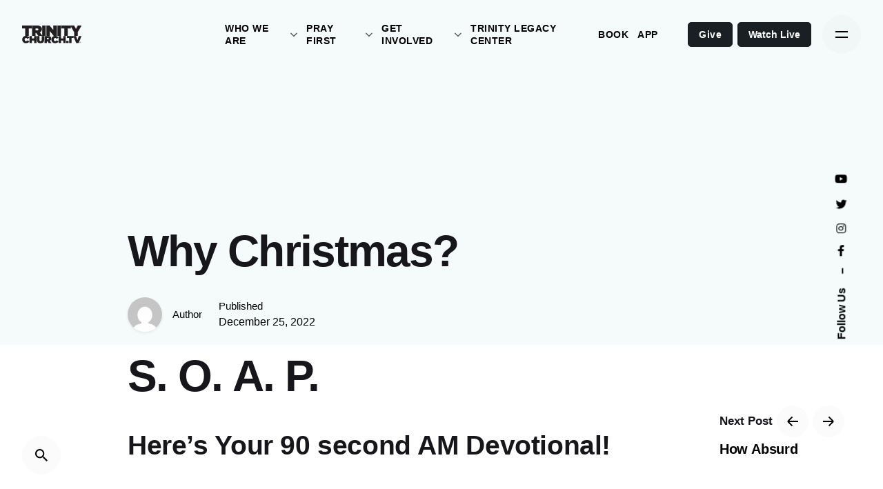

--- FILE ---
content_type: text/html; charset=UTF-8
request_url: https://trinitychurch.tv/why-christmas/
body_size: 20853
content:
<!DOCTYPE html>
<html lang="en">
<head>
	<meta charset="UTF-8">
	<meta name="viewport" content="width=device-width, initial-scale=1.0, maximum-scale=1, user-scalable=no">

	<title>Why Christmas? &#8211; Trinity Church, Miami, Florida</title>
<meta name='robots' content='max-image-preview:large' />
	<style>img:is([sizes="auto" i], [sizes^="auto," i]) { contain-intrinsic-size: 3000px 1500px }</style>
	<link rel='dns-prefetch' href='//use.typekit.net' />
<link rel='dns-prefetch' href='//www.googletagmanager.com' />
<link rel="alternate" type="application/rss+xml" title="Trinity Church, Miami, Florida &raquo; Feed" href="https://trinitychurch.tv/feed/" />
<link rel="alternate" type="application/rss+xml" title="Trinity Church, Miami, Florida &raquo; Comments Feed" href="https://trinitychurch.tv/comments/feed/" />
<script type="text/javascript">
/* <![CDATA[ */
window._wpemojiSettings = {"baseUrl":"https:\/\/s.w.org\/images\/core\/emoji\/16.0.1\/72x72\/","ext":".png","svgUrl":"https:\/\/s.w.org\/images\/core\/emoji\/16.0.1\/svg\/","svgExt":".svg","source":{"concatemoji":"https:\/\/trinitychurch.tv\/wp-includes\/js\/wp-emoji-release.min.js?ver=8a6427cff92453908e3c53304955fde3"}};
/*! This file is auto-generated */
!function(s,n){var o,i,e;function c(e){try{var t={supportTests:e,timestamp:(new Date).valueOf()};sessionStorage.setItem(o,JSON.stringify(t))}catch(e){}}function p(e,t,n){e.clearRect(0,0,e.canvas.width,e.canvas.height),e.fillText(t,0,0);var t=new Uint32Array(e.getImageData(0,0,e.canvas.width,e.canvas.height).data),a=(e.clearRect(0,0,e.canvas.width,e.canvas.height),e.fillText(n,0,0),new Uint32Array(e.getImageData(0,0,e.canvas.width,e.canvas.height).data));return t.every(function(e,t){return e===a[t]})}function u(e,t){e.clearRect(0,0,e.canvas.width,e.canvas.height),e.fillText(t,0,0);for(var n=e.getImageData(16,16,1,1),a=0;a<n.data.length;a++)if(0!==n.data[a])return!1;return!0}function f(e,t,n,a){switch(t){case"flag":return n(e,"\ud83c\udff3\ufe0f\u200d\u26a7\ufe0f","\ud83c\udff3\ufe0f\u200b\u26a7\ufe0f")?!1:!n(e,"\ud83c\udde8\ud83c\uddf6","\ud83c\udde8\u200b\ud83c\uddf6")&&!n(e,"\ud83c\udff4\udb40\udc67\udb40\udc62\udb40\udc65\udb40\udc6e\udb40\udc67\udb40\udc7f","\ud83c\udff4\u200b\udb40\udc67\u200b\udb40\udc62\u200b\udb40\udc65\u200b\udb40\udc6e\u200b\udb40\udc67\u200b\udb40\udc7f");case"emoji":return!a(e,"\ud83e\udedf")}return!1}function g(e,t,n,a){var r="undefined"!=typeof WorkerGlobalScope&&self instanceof WorkerGlobalScope?new OffscreenCanvas(300,150):s.createElement("canvas"),o=r.getContext("2d",{willReadFrequently:!0}),i=(o.textBaseline="top",o.font="600 32px Arial",{});return e.forEach(function(e){i[e]=t(o,e,n,a)}),i}function t(e){var t=s.createElement("script");t.src=e,t.defer=!0,s.head.appendChild(t)}"undefined"!=typeof Promise&&(o="wpEmojiSettingsSupports",i=["flag","emoji"],n.supports={everything:!0,everythingExceptFlag:!0},e=new Promise(function(e){s.addEventListener("DOMContentLoaded",e,{once:!0})}),new Promise(function(t){var n=function(){try{var e=JSON.parse(sessionStorage.getItem(o));if("object"==typeof e&&"number"==typeof e.timestamp&&(new Date).valueOf()<e.timestamp+604800&&"object"==typeof e.supportTests)return e.supportTests}catch(e){}return null}();if(!n){if("undefined"!=typeof Worker&&"undefined"!=typeof OffscreenCanvas&&"undefined"!=typeof URL&&URL.createObjectURL&&"undefined"!=typeof Blob)try{var e="postMessage("+g.toString()+"("+[JSON.stringify(i),f.toString(),p.toString(),u.toString()].join(",")+"));",a=new Blob([e],{type:"text/javascript"}),r=new Worker(URL.createObjectURL(a),{name:"wpTestEmojiSupports"});return void(r.onmessage=function(e){c(n=e.data),r.terminate(),t(n)})}catch(e){}c(n=g(i,f,p,u))}t(n)}).then(function(e){for(var t in e)n.supports[t]=e[t],n.supports.everything=n.supports.everything&&n.supports[t],"flag"!==t&&(n.supports.everythingExceptFlag=n.supports.everythingExceptFlag&&n.supports[t]);n.supports.everythingExceptFlag=n.supports.everythingExceptFlag&&!n.supports.flag,n.DOMReady=!1,n.readyCallback=function(){n.DOMReady=!0}}).then(function(){return e}).then(function(){var e;n.supports.everything||(n.readyCallback(),(e=n.source||{}).concatemoji?t(e.concatemoji):e.wpemoji&&e.twemoji&&(t(e.twemoji),t(e.wpemoji)))}))}((window,document),window._wpemojiSettings);
/* ]]> */
</script>
<style id='wp-emoji-styles-inline-css' type='text/css'>

	img.wp-smiley, img.emoji {
		display: inline !important;
		border: none !important;
		box-shadow: none !important;
		height: 1em !important;
		width: 1em !important;
		margin: 0 0.07em !important;
		vertical-align: -0.1em !important;
		background: none !important;
		padding: 0 !important;
	}
</style>
<link rel='stylesheet' id='wp-block-library-css' href='https://trinitychurch.tv/wp-includes/css/dist/block-library/style.min.css?ver=8a6427cff92453908e3c53304955fde3' type='text/css' media='all' />
<style id='wp-block-library-theme-inline-css' type='text/css'>
.wp-block-audio :where(figcaption){color:#555;font-size:13px;text-align:center}.is-dark-theme .wp-block-audio :where(figcaption){color:#ffffffa6}.wp-block-audio{margin:0 0 1em}.wp-block-code{border:1px solid #ccc;border-radius:4px;font-family:Menlo,Consolas,monaco,monospace;padding:.8em 1em}.wp-block-embed :where(figcaption){color:#555;font-size:13px;text-align:center}.is-dark-theme .wp-block-embed :where(figcaption){color:#ffffffa6}.wp-block-embed{margin:0 0 1em}.blocks-gallery-caption{color:#555;font-size:13px;text-align:center}.is-dark-theme .blocks-gallery-caption{color:#ffffffa6}:root :where(.wp-block-image figcaption){color:#555;font-size:13px;text-align:center}.is-dark-theme :root :where(.wp-block-image figcaption){color:#ffffffa6}.wp-block-image{margin:0 0 1em}.wp-block-pullquote{border-bottom:4px solid;border-top:4px solid;color:currentColor;margin-bottom:1.75em}.wp-block-pullquote cite,.wp-block-pullquote footer,.wp-block-pullquote__citation{color:currentColor;font-size:.8125em;font-style:normal;text-transform:uppercase}.wp-block-quote{border-left:.25em solid;margin:0 0 1.75em;padding-left:1em}.wp-block-quote cite,.wp-block-quote footer{color:currentColor;font-size:.8125em;font-style:normal;position:relative}.wp-block-quote:where(.has-text-align-right){border-left:none;border-right:.25em solid;padding-left:0;padding-right:1em}.wp-block-quote:where(.has-text-align-center){border:none;padding-left:0}.wp-block-quote.is-large,.wp-block-quote.is-style-large,.wp-block-quote:where(.is-style-plain){border:none}.wp-block-search .wp-block-search__label{font-weight:700}.wp-block-search__button{border:1px solid #ccc;padding:.375em .625em}:where(.wp-block-group.has-background){padding:1.25em 2.375em}.wp-block-separator.has-css-opacity{opacity:.4}.wp-block-separator{border:none;border-bottom:2px solid;margin-left:auto;margin-right:auto}.wp-block-separator.has-alpha-channel-opacity{opacity:1}.wp-block-separator:not(.is-style-wide):not(.is-style-dots){width:100px}.wp-block-separator.has-background:not(.is-style-dots){border-bottom:none;height:1px}.wp-block-separator.has-background:not(.is-style-wide):not(.is-style-dots){height:2px}.wp-block-table{margin:0 0 1em}.wp-block-table td,.wp-block-table th{word-break:normal}.wp-block-table :where(figcaption){color:#555;font-size:13px;text-align:center}.is-dark-theme .wp-block-table :where(figcaption){color:#ffffffa6}.wp-block-video :where(figcaption){color:#555;font-size:13px;text-align:center}.is-dark-theme .wp-block-video :where(figcaption){color:#ffffffa6}.wp-block-video{margin:0 0 1em}:root :where(.wp-block-template-part.has-background){margin-bottom:0;margin-top:0;padding:1.25em 2.375em}
</style>
<style id='classic-theme-styles-inline-css' type='text/css'>
/*! This file is auto-generated */
.wp-block-button__link{color:#fff;background-color:#32373c;border-radius:9999px;box-shadow:none;text-decoration:none;padding:calc(.667em + 2px) calc(1.333em + 2px);font-size:1.125em}.wp-block-file__button{background:#32373c;color:#fff;text-decoration:none}
</style>
<style id='global-styles-inline-css' type='text/css'>
:root{--wp--preset--aspect-ratio--square: 1;--wp--preset--aspect-ratio--4-3: 4/3;--wp--preset--aspect-ratio--3-4: 3/4;--wp--preset--aspect-ratio--3-2: 3/2;--wp--preset--aspect-ratio--2-3: 2/3;--wp--preset--aspect-ratio--16-9: 16/9;--wp--preset--aspect-ratio--9-16: 9/16;--wp--preset--color--black: #000000;--wp--preset--color--cyan-bluish-gray: #abb8c3;--wp--preset--color--white: #ffffff;--wp--preset--color--pale-pink: #f78da7;--wp--preset--color--vivid-red: #cf2e2e;--wp--preset--color--luminous-vivid-orange: #ff6900;--wp--preset--color--luminous-vivid-amber: #fcb900;--wp--preset--color--light-green-cyan: #7bdcb5;--wp--preset--color--vivid-green-cyan: #00d084;--wp--preset--color--pale-cyan-blue: #8ed1fc;--wp--preset--color--vivid-cyan-blue: #0693e3;--wp--preset--color--vivid-purple: #9b51e0;--wp--preset--color--brand-color: #d11459;--wp--preset--color--beige-dark: #A1824F;--wp--preset--color--dark-strong: #24262B;--wp--preset--color--dark-light: #32353C;--wp--preset--color--grey-strong: #838998;--wp--preset--gradient--vivid-cyan-blue-to-vivid-purple: linear-gradient(135deg,rgba(6,147,227,1) 0%,rgb(155,81,224) 100%);--wp--preset--gradient--light-green-cyan-to-vivid-green-cyan: linear-gradient(135deg,rgb(122,220,180) 0%,rgb(0,208,130) 100%);--wp--preset--gradient--luminous-vivid-amber-to-luminous-vivid-orange: linear-gradient(135deg,rgba(252,185,0,1) 0%,rgba(255,105,0,1) 100%);--wp--preset--gradient--luminous-vivid-orange-to-vivid-red: linear-gradient(135deg,rgba(255,105,0,1) 0%,rgb(207,46,46) 100%);--wp--preset--gradient--very-light-gray-to-cyan-bluish-gray: linear-gradient(135deg,rgb(238,238,238) 0%,rgb(169,184,195) 100%);--wp--preset--gradient--cool-to-warm-spectrum: linear-gradient(135deg,rgb(74,234,220) 0%,rgb(151,120,209) 20%,rgb(207,42,186) 40%,rgb(238,44,130) 60%,rgb(251,105,98) 80%,rgb(254,248,76) 100%);--wp--preset--gradient--blush-light-purple: linear-gradient(135deg,rgb(255,206,236) 0%,rgb(152,150,240) 100%);--wp--preset--gradient--blush-bordeaux: linear-gradient(135deg,rgb(254,205,165) 0%,rgb(254,45,45) 50%,rgb(107,0,62) 100%);--wp--preset--gradient--luminous-dusk: linear-gradient(135deg,rgb(255,203,112) 0%,rgb(199,81,192) 50%,rgb(65,88,208) 100%);--wp--preset--gradient--pale-ocean: linear-gradient(135deg,rgb(255,245,203) 0%,rgb(182,227,212) 50%,rgb(51,167,181) 100%);--wp--preset--gradient--electric-grass: linear-gradient(135deg,rgb(202,248,128) 0%,rgb(113,206,126) 100%);--wp--preset--gradient--midnight: linear-gradient(135deg,rgb(2,3,129) 0%,rgb(40,116,252) 100%);--wp--preset--font-size--small: 14px;--wp--preset--font-size--medium: 20px;--wp--preset--font-size--large: 17px;--wp--preset--font-size--x-large: 42px;--wp--preset--font-size--extra-small: 13px;--wp--preset--font-size--normal: 15px;--wp--preset--font-size--larger: 20px;--wp--preset--spacing--20: 0.44rem;--wp--preset--spacing--30: 0.67rem;--wp--preset--spacing--40: 1rem;--wp--preset--spacing--50: 1.5rem;--wp--preset--spacing--60: 2.25rem;--wp--preset--spacing--70: 3.38rem;--wp--preset--spacing--80: 5.06rem;--wp--preset--shadow--natural: 6px 6px 9px rgba(0, 0, 0, 0.2);--wp--preset--shadow--deep: 12px 12px 50px rgba(0, 0, 0, 0.4);--wp--preset--shadow--sharp: 6px 6px 0px rgba(0, 0, 0, 0.2);--wp--preset--shadow--outlined: 6px 6px 0px -3px rgba(255, 255, 255, 1), 6px 6px rgba(0, 0, 0, 1);--wp--preset--shadow--crisp: 6px 6px 0px rgba(0, 0, 0, 1);}:where(.is-layout-flex){gap: 0.5em;}:where(.is-layout-grid){gap: 0.5em;}body .is-layout-flex{display: flex;}.is-layout-flex{flex-wrap: wrap;align-items: center;}.is-layout-flex > :is(*, div){margin: 0;}body .is-layout-grid{display: grid;}.is-layout-grid > :is(*, div){margin: 0;}:where(.wp-block-columns.is-layout-flex){gap: 2em;}:where(.wp-block-columns.is-layout-grid){gap: 2em;}:where(.wp-block-post-template.is-layout-flex){gap: 1.25em;}:where(.wp-block-post-template.is-layout-grid){gap: 1.25em;}.has-black-color{color: var(--wp--preset--color--black) !important;}.has-cyan-bluish-gray-color{color: var(--wp--preset--color--cyan-bluish-gray) !important;}.has-white-color{color: var(--wp--preset--color--white) !important;}.has-pale-pink-color{color: var(--wp--preset--color--pale-pink) !important;}.has-vivid-red-color{color: var(--wp--preset--color--vivid-red) !important;}.has-luminous-vivid-orange-color{color: var(--wp--preset--color--luminous-vivid-orange) !important;}.has-luminous-vivid-amber-color{color: var(--wp--preset--color--luminous-vivid-amber) !important;}.has-light-green-cyan-color{color: var(--wp--preset--color--light-green-cyan) !important;}.has-vivid-green-cyan-color{color: var(--wp--preset--color--vivid-green-cyan) !important;}.has-pale-cyan-blue-color{color: var(--wp--preset--color--pale-cyan-blue) !important;}.has-vivid-cyan-blue-color{color: var(--wp--preset--color--vivid-cyan-blue) !important;}.has-vivid-purple-color{color: var(--wp--preset--color--vivid-purple) !important;}.has-black-background-color{background-color: var(--wp--preset--color--black) !important;}.has-cyan-bluish-gray-background-color{background-color: var(--wp--preset--color--cyan-bluish-gray) !important;}.has-white-background-color{background-color: var(--wp--preset--color--white) !important;}.has-pale-pink-background-color{background-color: var(--wp--preset--color--pale-pink) !important;}.has-vivid-red-background-color{background-color: var(--wp--preset--color--vivid-red) !important;}.has-luminous-vivid-orange-background-color{background-color: var(--wp--preset--color--luminous-vivid-orange) !important;}.has-luminous-vivid-amber-background-color{background-color: var(--wp--preset--color--luminous-vivid-amber) !important;}.has-light-green-cyan-background-color{background-color: var(--wp--preset--color--light-green-cyan) !important;}.has-vivid-green-cyan-background-color{background-color: var(--wp--preset--color--vivid-green-cyan) !important;}.has-pale-cyan-blue-background-color{background-color: var(--wp--preset--color--pale-cyan-blue) !important;}.has-vivid-cyan-blue-background-color{background-color: var(--wp--preset--color--vivid-cyan-blue) !important;}.has-vivid-purple-background-color{background-color: var(--wp--preset--color--vivid-purple) !important;}.has-black-border-color{border-color: var(--wp--preset--color--black) !important;}.has-cyan-bluish-gray-border-color{border-color: var(--wp--preset--color--cyan-bluish-gray) !important;}.has-white-border-color{border-color: var(--wp--preset--color--white) !important;}.has-pale-pink-border-color{border-color: var(--wp--preset--color--pale-pink) !important;}.has-vivid-red-border-color{border-color: var(--wp--preset--color--vivid-red) !important;}.has-luminous-vivid-orange-border-color{border-color: var(--wp--preset--color--luminous-vivid-orange) !important;}.has-luminous-vivid-amber-border-color{border-color: var(--wp--preset--color--luminous-vivid-amber) !important;}.has-light-green-cyan-border-color{border-color: var(--wp--preset--color--light-green-cyan) !important;}.has-vivid-green-cyan-border-color{border-color: var(--wp--preset--color--vivid-green-cyan) !important;}.has-pale-cyan-blue-border-color{border-color: var(--wp--preset--color--pale-cyan-blue) !important;}.has-vivid-cyan-blue-border-color{border-color: var(--wp--preset--color--vivid-cyan-blue) !important;}.has-vivid-purple-border-color{border-color: var(--wp--preset--color--vivid-purple) !important;}.has-vivid-cyan-blue-to-vivid-purple-gradient-background{background: var(--wp--preset--gradient--vivid-cyan-blue-to-vivid-purple) !important;}.has-light-green-cyan-to-vivid-green-cyan-gradient-background{background: var(--wp--preset--gradient--light-green-cyan-to-vivid-green-cyan) !important;}.has-luminous-vivid-amber-to-luminous-vivid-orange-gradient-background{background: var(--wp--preset--gradient--luminous-vivid-amber-to-luminous-vivid-orange) !important;}.has-luminous-vivid-orange-to-vivid-red-gradient-background{background: var(--wp--preset--gradient--luminous-vivid-orange-to-vivid-red) !important;}.has-very-light-gray-to-cyan-bluish-gray-gradient-background{background: var(--wp--preset--gradient--very-light-gray-to-cyan-bluish-gray) !important;}.has-cool-to-warm-spectrum-gradient-background{background: var(--wp--preset--gradient--cool-to-warm-spectrum) !important;}.has-blush-light-purple-gradient-background{background: var(--wp--preset--gradient--blush-light-purple) !important;}.has-blush-bordeaux-gradient-background{background: var(--wp--preset--gradient--blush-bordeaux) !important;}.has-luminous-dusk-gradient-background{background: var(--wp--preset--gradient--luminous-dusk) !important;}.has-pale-ocean-gradient-background{background: var(--wp--preset--gradient--pale-ocean) !important;}.has-electric-grass-gradient-background{background: var(--wp--preset--gradient--electric-grass) !important;}.has-midnight-gradient-background{background: var(--wp--preset--gradient--midnight) !important;}.has-small-font-size{font-size: var(--wp--preset--font-size--small) !important;}.has-medium-font-size{font-size: var(--wp--preset--font-size--medium) !important;}.has-large-font-size{font-size: var(--wp--preset--font-size--large) !important;}.has-x-large-font-size{font-size: var(--wp--preset--font-size--x-large) !important;}
:where(.wp-block-post-template.is-layout-flex){gap: 1.25em;}:where(.wp-block-post-template.is-layout-grid){gap: 1.25em;}
:where(.wp-block-columns.is-layout-flex){gap: 2em;}:where(.wp-block-columns.is-layout-grid){gap: 2em;}
:root :where(.wp-block-pullquote){font-size: 1.5em;line-height: 1.6;}
</style>
<link rel='stylesheet' id='custom-typekit-css-css' href='https://use.typekit.net/ofb8vtn.css?ver=2.1.1' type='text/css' media='all' />
<link rel='stylesheet' id='pafe-extension-style-css' href='https://trinitychurch.tv/wp-content/plugins/piotnet-addons-for-elementor-pro/assets/css/minify/extension.min.css?ver=7.1.68' type='text/css' media='all' />
<link rel='stylesheet' id='wp-components-css' href='https://trinitychurch.tv/wp-includes/css/dist/components/style.min.css?ver=8a6427cff92453908e3c53304955fde3' type='text/css' media='all' />
<link rel='stylesheet' id='godaddy-styles-css' href='https://trinitychurch.tv/wp-content/mu-plugins/vendor/wpex/godaddy-launch/includes/Dependencies/GoDaddy/Styles/build/latest.css?ver=2.0.2' type='text/css' media='all' />
<link rel='stylesheet' id='parent-style-css' href='https://trinitychurch.tv/wp-content/themes/ohio/style.css?ver=8a6427cff92453908e3c53304955fde3' type='text/css' media='all' />
<link rel='stylesheet' id='ohio-style-css' href='https://trinitychurch.tv/wp-content/themes/ohio-child/style.css?ver=2.4.3' type='text/css' media='all' />
<style id='ohio-style-inline-css' type='text/css'>
.brand-color,.brand-color-i,.brand-color-hover-i:hover,.brand-color-hover:hover,.has-brand-color-color,.is-style-outline .has-brand-color-color,a:hover,.nav .nav-item.active-main-item > a,.nav .nav-item.active > a,.nav .current-menu-ancestor > a,.nav .current-menu-item > a,.hamburger-nav .menu li.current-menu-ancestor > a > span,.hamburger-nav .menu li.current-menu-item > a > span,.blog-grid:not(.blog-grid-type-2):not(.blog-grid-type-4):hover h3 a,.portfolio-item.grid-2:hover h4.title,.fullscreen-nav li a:hover,.socialbar.inline a:hover,.gallery .expand .ion:hover,.close .ion:hover,.accordionItem_title:hover,.tab .tabNav_link:hover,.widget .socialbar a:hover,.social-bar .socialbar a:hover,.share-bar .links a:hover,.widget_shopping_cart_content .buttons a.button:first-child:hover,span.page-numbers.current,a.page-numbers:hover,.comment-content a,.page-headline .subtitle b:before,nav.pagination li .page-numbers.active,.woocommerce .woo-my-nav li.is-active a,.portfolio-sorting li a.active,.widget_nav_menu .current-menu-item > a,.widget_pages .current-menu-item > a,.portfolio-item-fullscreen .portfolio-details-date:before,.btn.btn-link:hover,.blog-grid-content .category-holder:after,.clb-page-headline .post-meta-estimate:before,.comments-area .comment-date-and-time:after,.post .entry-content a:not(.wp-block-button__link),.project-page-content .date:before,.pagination li .btn.active,.pagination li .btn.current,.pagination li .page-numbers.active,.pagination li .page-numbers.current,.category-holder:not(.no-divider):after,.inline-divider:after,.hamburger-nav .menu .nav-item:hover > a.menu-link .ion,.hamburger-nav .menu .nav-item .visible > a.menu-link .ion,.hamburger-nav .menu .nav-item.active > a.menu-link .ion,.hamburger-nav .menu .sub-nav-item:hover > a.menu-link .ion,.hamburger-nav .menu .sub-nav-item .visible > a.menu-link .ion,.hamburger-nav .menu .sub-nav-item.active > a.menu-link .ion,.widgets a,.widgets a *:not(.fab),.pricing:hover .pricing_price_title,.btn-link:focus, a.btn-link:focus,.btn-link:active, a.btn-link:active,.pricing_list_item .ion,a.highlighted,.woocommerce .woocommerce-privacy-policy-text a,.blog-grid-type-6 .category-holder a.category{color:#d11459;}.brand-border-color,.brand-border-color-hover,.has-brand-color-background-color,.is-style-outline .has-brand-color-color,.wp-block-button__link:hover,.custom-cursor .circle-cursor--outer,.btn-brand, .btn:not(.btn-link):hover,.btn-brand:active, .btn:not(.btn-link):active,.btn-brand:focus, .btn:not(.btn-link):focus,a.button:hover,button.button:hover,.pricing:hover .btn.btn-brand{border-color:#d11459;}.brand-bg-color,.brand-bg-color-after,.brand-bg-color-before,.brand-bg-color-hover,.brand-bg-color-i,.brand-bg-color-hover-i,.btn-brand:not(.btn-outline),.has-brand-color-background-color,a.brand-bg-color,.wp-block-button__link:hover,.widget_price_filter .ui-slider-range,.widget_price_filter .ui-slider-handle:after,.nav .nav-item:before,.nav .nav-item.current-menu-item:before,.widget_calendar caption,.tag:not(.tag-portfolio):hover,.page-headline .tags .tag,.radio input:checked + .input:after,.menu-list-details .tag,.custom-cursor .circle-cursor--inner,.custom-cursor .circle-cursor--inner.cursor-link-hover,.btn-round:before,.btn:not(.btn-link):hover,.btn:not(.btn-link):active,.btn:not(.btn-link):focus,button.button:not(.btn-link):hover,a.button:not(.btn-link):hover,.btn.btn-flat:hover,.btn.btn-flat:focus,.btn.btn-outline:hover,nav.pagination li .btn.active:hover,.tag:not(body):hover,.tag-cloud-link:hover,.pricing_price_time:hover,.pricing:hover .btn.btn-brand{background-color:#d11459;}.header:not(.-sticky):not(.-mobile) .menu > li > a,.header:not(.-sticky):not(.-mobile) .branding,.header:not(.-sticky):not(.-mobile) .menu-optional .cart-total,.header:not(.-sticky):not(.-mobile) .menu-optional > li > a,.header:not(.-sticky) .btn-round{font-size:14px;font-style:normal;font-weight:600;letter-spacing:0.5px;}.-sticky .menu,.-sticky .branding,.-sticky .menu-optional .cart-total,.-sticky .menu-optional > li > a,.-sticky .btn-round:not(.btn-round-small){font-family:'Montserrat', sans-serif;font-size:12px;font-style:normal;font-weight:600;letter-spacing:0.5px;}.header,.header:not(.-mobile).header-5,.header:not(.-mobile).header-6,.header:not(.-mobile).header-7{border:none;}.header.-sticky{border:none;}#masthead .btn-optional{background-color:#191f23;border-color:#191f23;}.clb-page-headline .bg-image{background-color:rgba(239,249,249,0.6);}.clb-page-headline::after{background-color:transparent;}.page-container,.elementor .elementor-section.elementor-section-boxed > .elementor-container{max-width:1300px}.site-footer .page-container{max-width:1200px}.hamburger-nav .menu .nav-item a span,.hamburger-nav .menu li.current-menu-item > a > span,.hamburger-nav .copyright a,.hamburger-nav .copyright{font-size:3vh;}.clb-subscribe-img{background-image:url('https://new.trinitychurch.tv/wp-content/uploads/2019/11/oh__img100.jpg');background-size:cover;background-position:center center;background-repeat:no-repeat;}.site-footer{background-color:#ffffff;color:#191f23;}.site-footer,.site-footer .widgets a,.site-footer .btn-flat{color:#191f23;}.site-footer .widget-title{color:#191f23;}.site-footer .site-info{color:#191f23;}h1, h2, h3, h4, h5, h6 {font-family: "Space Grotesk SemiBold", -apple-system, BlinkMacSystemFont, Roboto, "Segoe UI", Helvetica, Arial, sans-serif, "Apple Color Emoji", "Segoe UI Emoji", "Segoe UI Symbol";}.footerssocial ul li {display: inline;}.footerssocial hr {margin: -1px auto;}/* widget */.widget {padding-top: 0.2vh !important;}/* widemenu */.header:not(.-mobile) .menu .sub-menu-wide > li {width: -webkit-calc(100% / 8);width: calc(100% / 8);}.header:not(.-mobile) .menu li > ul > li a {padding: 5px 10px;display: block;}.header:not(.-mobile) .menu > .nav-item > a {padding: 0 0.5vw;}.header:not(.-mobile) .menu li > ul > li {font-size: .90rem !important;font-weight: 500 !important;text-transform: uppercase;}.header:not(.-mobile) .menu .sub-menu-wide > li > a.menu-link {text-transform: uppercase;opacity: 0.65;font-size: 1em;font-weight: 900;margin-bottom: 0.5rem;}/* Page */.site-content {border-bottom: solid 1px #ccc;}.page-container.bottom-offset {padding-bottom: 3vh;}.page-container.top-offset {padding-top: 3vh;}/* Page Header */.clb-page-headline-holder {position: relative;padding-top: 1vh;padding-bottom: 2vh;}/* Footer Copyright */.site-footer .site-info-holder {padding-top: 0.5vh;padding-bottom: 0.5vh;}/* Footer */.widgets a :not(.fab) {color: #757575 !important;}.site-footer .widgets {padding-top: 3vh;padding-bottom: 1vh;}/* Link */.site-footer .widgets a {display: inline-block;position: relative;}.site-footer .widgets a:after {content: '';position: absolute;width: 100%;transform: scaleX(0);height: 2px;bottom: 0;left: 0;background-color: #000000;transform-origin: bottom right;transition: transform 0.25s ease-out;}.site-footer .widgets a:hover:after {transform: scaleX(1);transform-origin: bottom left;}.widgets a :hover, .widgets a :not(.fab):hover {opacity: 1;color: #000 !important;font-weight: 900 !important;}.site-footer .widget_nav_menu .menu > li {padding: 0px 0px;}#masthead .btn-optional {margin-left: 7px;}.post-meta{display: none;}.page-container.top-offset {padding-top: 2vh;}.site-content {border-bottom: solid 1px #ccc;}.post-meta{display: none;}.page-container.top-offset {padding-top: 2vh;}.site-content {border-bottom: solid 1px #ccc;} @media screen and (min-width:1025px){.header .header-wrap, .header.header-2:not(.-mobile) .header-wrap, .header-cap, :not(.is-mobile-menu).with-header-2 .header-cap{height:100px;}.header.header-2:not(.-mobile).-sticky .header-wrap{height:100px;}.clb-page-headline{min-height:500px;}.main-nav .nav-item a {padding: 0 2.24vw;}.btn-small, a.btn-small, .product-item .btn-wishlist {font-size: 14px !important;}.-sticky .menu, .-sticky .branding, .-sticky .menu-optional .cart-total, .-sticky .menu-optional > li > a, .-sticky .btn-round:not(.btn-round-small) {font-family: 'Montserrat', sans-serif;font-size: 14px !important;}} @media screen and (min-width:769px) and (max-width:1024px){.header .header-wrap, .header.header-2:not(.-mobile) .header-wrap, .header-cap, :not(.is-mobile-menu).with-header-2 .header-cap{height:100px;}.header.header-2:not(.-mobile).-sticky .header-wrap{height:100px;}.clb-page-headline{min-height:500px;}} @media screen and (max-width:768px){.entry-content > :not(.vc_row):not(.vc_clearfix):not(.vc_section) {margin-top: 0px;margin-bottom: 0px;}.site-footer .left, .site-footer .right {text-align: center;}}
</style>
<link rel='stylesheet' id='elementor-frontend-css' href='https://trinitychurch.tv/wp-content/plugins/elementor/assets/css/frontend.min.css?ver=3.34.1' type='text/css' media='all' />
<style id='elementor-frontend-inline-css' type='text/css'>
.elementor-kit-10{--e-global-color-f6c1d85:#000000;--e-global-color-e442ffa:#FFFFFF;--e-global-color-b2db13e:#FFDDDD;--e-global-color-91b5af1:#ECECEC;--e-global-color-afe0928:#D2ABAB;--e-global-color-6b51b1e:#e0c387;--e-global-color-8197a0e:#9C792F;--e-global-color-74efb62:#25AAFF;--e-global-color-41311ac:#009094;--e-global-color-7ac819a:#FBD458;--e-global-color-fa1a555:#ECECEC;background-color:#170A0A;}.elementor-kit-10 e-page-transition{background-color:#FFBC7D;}.elementor-section.elementor-section-boxed > .elementor-container{max-width:1300px;}.e-con{--container-max-width:1300px;}.elementor-widget:not(:last-child){--kit-widget-spacing:0px;}.elementor-element{--widgets-spacing:0px 0px;--widgets-spacing-row:0px;--widgets-spacing-column:0px;}{}h1.entry-title{display:var(--page-title-display);}@media(max-width:1024px){.elementor-section.elementor-section-boxed > .elementor-container{max-width:1024px;}.e-con{--container-max-width:1024px;}}@media(max-width:767px){.elementor-section.elementor-section-boxed > .elementor-container{max-width:767px;}.e-con{--container-max-width:767px;}}
</style>
<link rel='stylesheet' id='__EPYT__style-css' href='https://trinitychurch.tv/wp-content/plugins/youtube-embed-plus-pro/styles/ytprefs.min.css?ver=14.2.4' type='text/css' media='all' />
<style id='__EPYT__style-inline-css' type='text/css'>

                .epyt-gallery-thumb {
                        width: 33.333%;
                }
                
</style>
<link rel='stylesheet' id='__disptype__-css' href='https://trinitychurch.tv/wp-content/plugins/youtube-embed-plus-pro/scripts/lity.min.css?ver=14.2.4' type='text/css' media='all' />
<script type="text/javascript" src="https://trinitychurch.tv/wp-includes/js/jquery/jquery.min.js?ver=3.7.1" id="jquery-core-js"></script>
<script type="text/javascript" src="https://trinitychurch.tv/wp-includes/js/jquery/jquery-migrate.min.js?ver=3.4.1" id="jquery-migrate-js"></script>
<script type="text/javascript" src="https://trinitychurch.tv/wp-content/plugins/piotnet-addons-for-elementor-pro/assets/js/minify/extension.min.js?ver=7.1.68" id="pafe-extension-js"></script>
<script type="text/javascript" src="//trinitychurch.tv/wp-content/plugins/revslider/sr6/assets/js/rbtools.min.js?ver=6.7.18" async id="tp-tools-js"></script>
<script type="text/javascript" src="//trinitychurch.tv/wp-content/plugins/revslider/sr6/assets/js/rs6.min.js?ver=6.7.18" async id="revmin-js"></script>
<script type="text/javascript" src="https://trinitychurch.tv/wp-content/plugins/youtube-embed-plus-pro/scripts/lity.min.js?ver=14.2.4" id="__dispload__-js"></script>
<script type="text/javascript" id="__ytprefs__-js-extra">
/* <![CDATA[ */
var _EPYT_ = {"ajaxurl":"https:\/\/trinitychurch.tv\/wp-admin\/admin-ajax.php","security":"3eb60e1e25","gallery_scrolloffset":"125","eppathtoscripts":"https:\/\/trinitychurch.tv\/wp-content\/plugins\/youtube-embed-plus-pro\/scripts\/","eppath":"https:\/\/trinitychurch.tv\/wp-content\/plugins\/youtube-embed-plus-pro\/","epresponsiveselector":"[\"iframe.__youtube_prefs__\"]","epdovol":"1","version":"14.2.4","evselector":"iframe.__youtube_prefs__[src], iframe[src*=\"youtube.com\/embed\/\"], iframe[src*=\"youtube-nocookie.com\/embed\/\"]","ajax_compat":"","maxres_facade":"eager","ytapi_load":"light","pause_others":"","stopMobileBuffer":"1","facade_mode":"","not_live_on_channel":"1","not_live_showtime":"180"};
/* ]]> */
</script>
<script type="text/javascript" src="https://trinitychurch.tv/wp-content/plugins/youtube-embed-plus-pro/scripts/ytprefs.min.js?ver=14.2.4" id="__ytprefs__-js"></script>
<link rel="EditURI" type="application/rsd+xml" title="RSD" href="https://trinitychurch.tv/xmlrpc.php?rsd" />

<link rel="canonical" href="https://trinitychurch.tv/why-christmas/" />
<link rel='shortlink' href='https://trinitychurch.tv/?p=45464' />
<link rel="alternate" title="oEmbed (JSON)" type="application/json+oembed" href="https://trinitychurch.tv/wp-json/oembed/1.0/embed?url=https%3A%2F%2Ftrinitychurch.tv%2Fwhy-christmas%2F" />
<link rel="alternate" title="oEmbed (XML)" type="text/xml+oembed" href="https://trinitychurch.tv/wp-json/oembed/1.0/embed?url=https%3A%2F%2Ftrinitychurch.tv%2Fwhy-christmas%2F&#038;format=xml" />
<meta name="generator" content="Site Kit by Google 1.170.0" /><meta name="generator" content="Elementor 3.34.1; features: e_font_icon_svg, additional_custom_breakpoints; settings: css_print_method-internal, google_font-enabled, font_display-auto">
<!-- Pixel Code for https://tracking.tools/ -->
<script defer src="https://tracking.tools/pixel/6hbEs4hZP2k4azeN"></script>
<!-- END Pixel Code -->
<!-- Google tag (gtag.js) -->
<script async src="https://www.googletagmanager.com/gtag/js?id=G-74ZN9F3PKG"></script>
<script>
  window.dataLayer = window.dataLayer || [];
  function gtag(){dataLayer.push(arguments);}
  gtag('js', new Date());

  gtag('config', 'G-74ZN9F3PKG');
</script>
<!-- Google tag (gtag.js) -->
<script async src="https://www.googletagmanager.com/gtag/js?id=G-74ZN9F3PKG"></script>
<script>
  window.dataLayer = window.dataLayer || [];
  function gtag(){dataLayer.push(arguments);}
  gtag('js', new Date());

  gtag('config', 'G-74ZN9F3PKG');
</script>
<style type="text/css">.recentcomments a{display:inline !important;padding:0 !important;margin:0 !important;}</style>			<style>
				.e-con.e-parent:nth-of-type(n+4):not(.e-lazyloaded):not(.e-no-lazyload),
				.e-con.e-parent:nth-of-type(n+4):not(.e-lazyloaded):not(.e-no-lazyload) * {
					background-image: none !important;
				}
				@media screen and (max-height: 1024px) {
					.e-con.e-parent:nth-of-type(n+3):not(.e-lazyloaded):not(.e-no-lazyload),
					.e-con.e-parent:nth-of-type(n+3):not(.e-lazyloaded):not(.e-no-lazyload) * {
						background-image: none !important;
					}
				}
				@media screen and (max-height: 640px) {
					.e-con.e-parent:nth-of-type(n+2):not(.e-lazyloaded):not(.e-no-lazyload),
					.e-con.e-parent:nth-of-type(n+2):not(.e-lazyloaded):not(.e-no-lazyload) * {
						background-image: none !important;
					}
				}
			</style>
						<meta name="theme-color" content="#110707">
			<meta name="generator" content="Powered by Slider Revolution 6.7.18 - responsive, Mobile-Friendly Slider Plugin for WordPress with comfortable drag and drop interface." />
<link rel="icon" href="https://trinitychurch.tv/wp-content/uploads/2018/05/TC-favicon.png" sizes="32x32" />
<link rel="icon" href="https://trinitychurch.tv/wp-content/uploads/2018/05/TC-favicon.png" sizes="192x192" />
<link rel="apple-touch-icon" href="https://trinitychurch.tv/wp-content/uploads/2018/05/TC-favicon.png" />
<meta name="msapplication-TileImage" content="https://trinitychurch.tv/wp-content/uploads/2018/05/TC-favicon.png" />
<script>function setREVStartSize(e){
			//window.requestAnimationFrame(function() {
				window.RSIW = window.RSIW===undefined ? window.innerWidth : window.RSIW;
				window.RSIH = window.RSIH===undefined ? window.innerHeight : window.RSIH;
				try {
					var pw = document.getElementById(e.c).parentNode.offsetWidth,
						newh;
					pw = pw===0 || isNaN(pw) || (e.l=="fullwidth" || e.layout=="fullwidth") ? window.RSIW : pw;
					e.tabw = e.tabw===undefined ? 0 : parseInt(e.tabw);
					e.thumbw = e.thumbw===undefined ? 0 : parseInt(e.thumbw);
					e.tabh = e.tabh===undefined ? 0 : parseInt(e.tabh);
					e.thumbh = e.thumbh===undefined ? 0 : parseInt(e.thumbh);
					e.tabhide = e.tabhide===undefined ? 0 : parseInt(e.tabhide);
					e.thumbhide = e.thumbhide===undefined ? 0 : parseInt(e.thumbhide);
					e.mh = e.mh===undefined || e.mh=="" || e.mh==="auto" ? 0 : parseInt(e.mh,0);
					if(e.layout==="fullscreen" || e.l==="fullscreen")
						newh = Math.max(e.mh,window.RSIH);
					else{
						e.gw = Array.isArray(e.gw) ? e.gw : [e.gw];
						for (var i in e.rl) if (e.gw[i]===undefined || e.gw[i]===0) e.gw[i] = e.gw[i-1];
						e.gh = e.el===undefined || e.el==="" || (Array.isArray(e.el) && e.el.length==0)? e.gh : e.el;
						e.gh = Array.isArray(e.gh) ? e.gh : [e.gh];
						for (var i in e.rl) if (e.gh[i]===undefined || e.gh[i]===0) e.gh[i] = e.gh[i-1];
											
						var nl = new Array(e.rl.length),
							ix = 0,
							sl;
						e.tabw = e.tabhide>=pw ? 0 : e.tabw;
						e.thumbw = e.thumbhide>=pw ? 0 : e.thumbw;
						e.tabh = e.tabhide>=pw ? 0 : e.tabh;
						e.thumbh = e.thumbhide>=pw ? 0 : e.thumbh;
						for (var i in e.rl) nl[i] = e.rl[i]<window.RSIW ? 0 : e.rl[i];
						sl = nl[0];
						for (var i in nl) if (sl>nl[i] && nl[i]>0) { sl = nl[i]; ix=i;}
						var m = pw>(e.gw[ix]+e.tabw+e.thumbw) ? 1 : (pw-(e.tabw+e.thumbw)) / (e.gw[ix]);
						newh =  (e.gh[ix] * m) + (e.tabh + e.thumbh);
					}
					var el = document.getElementById(e.c);
					if (el!==null && el) el.style.height = newh+"px";
					el = document.getElementById(e.c+"_wrapper");
					if (el!==null && el) {
						el.style.height = newh+"px";
						el.style.display = "block";
					}
				} catch(e){
					console.log("Failure at Presize of Slider:" + e)
				}
			//});
		  };</script>
<style>.pswp.pafe-lightbox-modal {display: none;}</style>		<style type="text/css" id="wp-custom-css">
			@media screen and (max-width: 768px) {
    .header .branding .logo img, .header .branding .mobile-logo img, .header .branding .for-onepage img {
        max-height: 31px !important;
    }
}

@media screen and (max-width: 1024px) {
    .header-wrap:not(.page-container) {
        padding-left: 0px !important;
    }
}		</style>
		</head>
<body class="wp-singular post-template-default single single-post postid-45464 single-format-standard wp-embed-responsive wp-theme-ohio wp-child-theme-ohio-child group-blog ohio-theme-2-0-0 with-header-3 elementor-default elementor-kit-10">
	

	
    <ul class="elements-bar left">
                    <li><a class="clb-scroll-top vc_hidden-md vc_hidden-sm vc_hidden-xs">
	<div class="clb-scroll-top-bar">
		<div class="scroll-track"></div>
	</div>
	<div class="clb-scroll-top-holder font-titles">
		Scroll to top	</div>
</a></li>
                    <li>
</li>
            </ul>

    <ul class="elements-bar right">
                    <li>
    <div class="clb-social vc_hidden-md vc_hidden-sm vc_hidden-xs">
        <ul class="clb-social-holder font-titles icons"> 
            <li class="clb-social-holder-follow">Follow Us</li>
            <li class="clb-social-holder-dash">&ndash;</li>
                                                    <li>
                            <a target="_blank" href=" https://www.facebook.com/trinitychurchmiami" class="facebook">
                                <i class='fab fa-facebook-f'></i>                             </a>
                        </li>
                                                                            <li>
                            <a target="_blank" href=" https://www.instagram.com/trinitymiami/?hl=en" class="instagram">
                                <i class='fab fa-instagram'></i>                             </a>
                        </li>
                                                                            <li>
                            <a target="_blank" href=" https://twitter.com/trinitymiami" class="twitter">
                                <i class='fab fa-twitter'></i>                             </a>
                        </li>
                                                                            <li>
                            <a target="_blank" href=" https://www.youtube.com/channel/UCHftilLHlLcCmLLHGYS4CyA" class="youtube">
                                <i class='fab fa-youtube'></i>                             </a>
                        </li>
                                            </ul>
    </div>
</li>
            </ul>

	<div id="page" class="site">
		<a class="skip-link screen-reader-text" href="#main">Skip to content</a>
		
		
		

		
<header id="masthead" class="header header-3 hamburger-position-right mobile-hamburger-position-left both-types"
 data-header-fixed="true" data-fixed-initial-offset="100">
	<div class="header-wrap">
		<div class="header-wrap-inner">
			<div class="left-part">
													<div class="mobile-hamburger -left">
						
<!-- Fullscreen -->
<div class="hamburger btn-round btn-round-light dark-mode-reset" tabindex="1">
	<i class="ion">
		<a href="#" class="hamburger-holder" aria-controls="site-navigation" aria-expanded="false">
			<span class="_shape"></span>
			<span class="_shape"></span>
		</a>	
	</i>
</div>					</div>
				
	        	
<div class="branding">
	<a class="branding-title font-titles" href="https://trinitychurch.tv/" rel="home">
		<div class="logo with-mobile">
							<img src="https://trinitychurch.tv/wp-content/uploads/2021/04/Trinity-Church-Logo-updated.svg" class=" svg-logo"  srcset="https://trinitychurch.tv/wp-content/uploads/2021/04/Trinity-Church-Logo-updated.svg 2x" alt="Trinity Church, Miami, Florida" >
				
				
					</div>
		<div class="fixed-logo">
							<img src="https://trinitychurch.tv/wp-content/uploads/2021/04/Trinity-Church-Logo-updated.svg"  class="svg-logo" srcset="https://trinitychurch.tv/wp-content/uploads/2021/04/Trinity-Church-Logo-updated.svg 2x" alt="Trinity Church, Miami, Florida">
					</div>
				<div class="mobile-logo">
			<img src="https://trinitychurch.tv/wp-content/uploads/2021/04/Trinity-Church-Logo-updated.svg" class=" svg-logo" alt="Trinity Church, Miami, Florida">

			
		</div>
						<div class="fixed-mobile-logo">
			<img src="https://trinitychurch.tv/wp-content/uploads/2021/04/Trinity-Church-Logo-updated.svg" class=" svg-logo" alt="Trinity Church, Miami, Florida">
		</div>
				<div class="for-onepage">
			<span class="dark hidden">
									<img src="https://trinitychurch.tv/wp-content/uploads/2021/04/Trinity-Church-Logo-white.svg"  class="svg-logo" srcset="https://trinitychurch.tv/wp-content/uploads/2021/04/Trinity-Church-Logo-white.svg 2x" alt="Trinity Church, Miami, Florida">
							</span>
			<span class="light hidden">
									<img src="https://trinitychurch.tv/wp-content/uploads/2021/04/Trinity-Church-Logo-updated.svg"  class="svg-logo" srcset="https://trinitychurch.tv/wp-content/uploads/2021/04/Trinity-Church-Logo-updated.svg 2x" alt="Trinity Church, Miami, Florida">
							</span>
		</div>
	</a>
</div>	
			</div>

	        <div class="right-part right">
	            
<nav id="site-navigation" class="nav with-mobile-menu" data-mobile-menu-second-click-link="">

    <!-- Mobile overlay -->
    <div class="mbl-overlay menu-mbl-overlay">
        <div class="mbl-overlay-bg"></div>

        <!-- Close bar -->
        <div class="close-bar text-left">
            <div class="btn-round btn-round-light clb-close" tabindex="0">
                <i class="ion ion-md-close"></i>
            </div>

            <!-- Search -->
            
	<a class="search-global btn-round btn-round-light fixed btn-round-light vc_hidden-md vc_hidden-sm vc_hidden-xs" tabindex="1" data-nav-search="true">
		<i class="icon ion ion-md-search brand-color-hover-i"></i>
	</a>
        </div>
        <div class="mbl-overlay-container">

            <!-- Navigation -->
            <div id="mega-menu-wrap" class="nav-container">

                <ul id="primary-menu" class="menu"><li id="nav-menu-item-41605-696df20b64b35" class="mega-menu-item nav-item menu-item-depth-0 has-submenu "><a href="#" class="menu-link main-menu-link item-title"><span>WHO WE ARE</span><div class="has-submenu-icon"><i class="menu-plus ion ion-md-add"></i><i class="menu-chevron ion ion-ios-arrow-down"></i></div></a>
<ul class="menu-depth-1 sub-menu sub-menu-wide" style="background-position: center center;background-repeat: no-repeat;">
	<li id="nav-menu-item-40630-696df20b64bae" class="mega-menu-item sub-nav-item menu-item-depth-1 has-submenu "><a href="https://trinitychurch.tv/about-us/" class="menu-link sub-menu-link"><span>ABOUT US</span><div class="has-submenu-icon"><i class="menu-plus ion ion-md-add"></i><i class="menu-chevron ion ion-ios-arrow-down"></i></div></a>
	<ul class="menu-depth-2 sub-sub-menu" >
		<li id="nav-menu-item-41252-696df20b64bdc" class="mega-menu-item sub-nav-item menu-item-depth-2 "><a href="/about-us/#whoweare" class="menu-link sub-menu-link"><span>Who We Are</span></a></li>
		<li id="nav-menu-item-41253-696df20b64c02" class="mega-menu-item sub-nav-item menu-item-depth-2 "><a href="/about-us/#Leadership" class="menu-link sub-menu-link"><span>Leadership</span></a></li>
		<li id="nav-menu-item-41254-696df20b64c26" class="mega-menu-item sub-nav-item menu-item-depth-2 "><a href="/about-us/#corevalues" class="menu-link sub-menu-link"><span>Our Core Values</span></a></li>
		<li id="nav-menu-item-37251-696df20b64c4c" class="mega-menu-item sub-nav-item menu-item-depth-2 "><a href="https://trinitychurch.tv/contact-us/" class="menu-link sub-menu-link"><span>CONTACT US</span></a></li>
	</ul>
</li>
	<li id="nav-menu-item-37093-696df20b64c75" class="mega-menu-item sub-nav-item menu-item-depth-1 has-submenu "><a href="https://trinitychurch.tv/campuses/" class="menu-link sub-menu-link"><span>CAMPUSES</span><div class="has-submenu-icon"><i class="menu-plus ion ion-md-add"></i><i class="menu-chevron ion ion-ios-arrow-down"></i></div></a>
	<ul class="menu-depth-2 sub-sub-menu" >
		<li id="nav-menu-item-37095-696df20b64c96" class="mega-menu-item sub-nav-item menu-item-depth-2 "><a href="https://trinitychurch.tv/campuses/" class="menu-link sub-menu-link"><span>TRINITY MIAMI</span></a></li>
		<li id="nav-menu-item-37094-696df20b64cc6" class="mega-menu-item sub-nav-item menu-item-depth-2 "><a target="_blank" href="https://trinitynewyork.org/" class="menu-link sub-menu-link"><span>TRINITY NEW YORK</span></a></li>
		<li id="nav-menu-item-46509-696df20b64ce8" class="mega-menu-item sub-nav-item menu-item-depth-2 "><a href="https://www.pacificcoast.church/" class="menu-link sub-menu-link"><span>TACOMA WA</span></a></li>
		<li id="nav-menu-item-51170-696df20b64d08" class="mega-menu-item sub-nav-item menu-item-depth-2 "><a href="https://www.vouschurch.com/" class="menu-link sub-menu-link"><span>VOUS CHURCH</span></a></li>
	</ul>
</li>
	<li id="nav-menu-item-37096-696df20b64d2b" class="mega-menu-item sub-nav-item menu-item-depth-1 has-submenu "><a href="https://trinitychurch.tv/ministries/" class="menu-link sub-menu-link"><span>MINISTRIES</span><div class="has-submenu-icon"><i class="menu-plus ion ion-md-add"></i><i class="menu-chevron ion ion-ios-arrow-down"></i></div></a>
	<ul class="menu-depth-2 sub-sub-menu" >
		<li id="nav-menu-item-37202-696df20b64d50" class="mega-menu-item sub-nav-item menu-item-depth-2 "><a href="https://trinitychurch.tv/peacemakers/" class="menu-link sub-menu-link"><span>PEACEMAKERS</span></a></li>
	</ul>
</li>
</ul>
</li>
<li id="nav-menu-item-37229-696df20b64d82" class="mega-menu-item nav-item menu-item-depth-0 has-submenu "><a href="#" class="menu-link main-menu-link item-title"><span>PRAY FIRST</span><div class="has-submenu-icon"><i class="menu-plus ion ion-md-add"></i><i class="menu-chevron ion ion-ios-arrow-down"></i></div></a>
<ul class="menu-depth-1 sub-menu" >
	<li id="nav-menu-item-52382-696df20b64da8" class="mega-menu-item sub-nav-item menu-item-depth-1 has-submenu "><a href="https://trinitychurch.tv/pray-first/" class="menu-link sub-menu-link"><span>PRAY FIRST</span><div class="has-submenu-icon"><i class="menu-plus ion ion-md-add"></i><i class="menu-chevron ion ion-ios-arrow-down"></i></div></a>
	<ul class="menu-depth-2 sub-sub-menu" >
		<li id="nav-menu-item-52398-696df20b64dcc" class="mega-menu-item sub-nav-item menu-item-depth-2 "><a href="https://trinitychurch.tv/pray-first-2026/" class="menu-link sub-menu-link"><span>CLASSIC TRACK</span></a></li>
		<li id="nav-menu-item-52397-696df20b64ded" class="mega-menu-item sub-nav-item menu-item-depth-2 "><a href="https://trinitychurch.tv/21-day-prayer-walk/" class="menu-link sub-menu-link"><span>WISDOM WALK TRACK</span></a></li>
	</ul>
</li>
</ul>
</li>
<li id="nav-menu-item-49254-696df20b64e1d" class="mega-menu-item nav-item menu-item-depth-0 has-submenu "><a href="#" class="menu-link main-menu-link item-title"><span>GET INVOLVED</span><div class="has-submenu-icon"><i class="menu-plus ion ion-md-add"></i><i class="menu-chevron ion ion-ios-arrow-down"></i></div></a>
<ul class="menu-depth-1 sub-menu sub-menu-wide" style="background-position: center center;background-repeat: no-repeat;">
	<li id="nav-menu-item-37223-696df20b64e62" class="mega-menu-item sub-nav-item menu-item-depth-1 has-submenu "><a href="https://trinitychurch.tv/resources/" class="menu-link sub-menu-link"><span>RESOURCES</span><div class="has-submenu-icon"><i class="menu-plus ion ion-md-add"></i><i class="menu-chevron ion ion-ios-arrow-down"></i></div></a>
	<ul class="menu-depth-2 sub-sub-menu" >
		<li id="nav-menu-item-37225-696df20b64e84" class="mega-menu-item sub-nav-item menu-item-depth-2 "><a target="_blank" href="https://richwilkerson.com/" class="menu-link sub-menu-link"><span>PASTOR RICH BLOG</span></a></li>
		<li id="nav-menu-item-37227-696df20b64ea7" class="mega-menu-item sub-nav-item menu-item-depth-2 "><a target="_blank" href="http://robynwilkerson.com/" class="menu-link sub-menu-link"><span>DR ROBYN BLOG</span></a></li>
		<li id="nav-menu-item-48932-696df20b64ec8" class="mega-menu-item sub-nav-item menu-item-depth-2 "><a href="https://richwilkerson.com/devotional/" class="menu-link sub-menu-link"><span>SOAP Devotional</span></a></li>
		<li id="nav-menu-item-51927-696df20b64ee7" class="mega-menu-item sub-nav-item menu-item-depth-2 "><a href="https://trinitychurchmiami.ccbchurch.com/goto/groups/public/?department_id=6&amp;group_type=37" class="menu-link sub-menu-link"><span>CONNECT GROUPS</span></a></li>
	</ul>
</li>
	<li id="nav-menu-item-37237-696df20b64f40" class="mega-menu-item sub-nav-item menu-item-depth-1 has-submenu "><a href="https://www.youtube.com/channel/UCHftilLHlLcCmLLHGYS4CyA" class="menu-link sub-menu-link"><span>WATCH</span><div class="has-submenu-icon"><i class="menu-plus ion ion-md-add"></i><i class="menu-chevron ion ion-ios-arrow-down"></i></div></a>
	<ul class="menu-depth-2 sub-sub-menu" >
		<li id="nav-menu-item-37238-696df20b64f63" class="mega-menu-item sub-nav-item menu-item-depth-2 "><a href="https://www.youtube.com/channel/UCHftilLHlLcCmLLHGYS4CyA" class="menu-link sub-menu-link"><span>WATCH LIVE</span></a></li>
		<li id="nav-menu-item-50261-696df20b64f85" class="mega-menu-item sub-nav-item menu-item-depth-2 "><a href="https://richwilkerson.com/media/" class="menu-link sub-menu-link"><span>THAT&#8217;S RICH!</span></a></li>
		<li id="nav-menu-item-37239-696df20b650d0" class="mega-menu-item sub-nav-item menu-item-depth-2 "><a href="https://trinitychurch.tv/recent-sermons/" class="menu-link sub-menu-link"><span>SERMONS</span></a></li>
		<li id="nav-menu-item-37240-696df20b650f7" class="mega-menu-item sub-nav-item menu-item-depth-2 "><a href="https://trinitychurch.tv/notes/" class="menu-link sub-menu-link"><span>NOTES</span></a></li>
		<li id="nav-menu-item-37241-696df20b65118" class="mega-menu-item sub-nav-item menu-item-depth-2 "><a href="https://trinitychurch.tv/testimonies/" class="menu-link sub-menu-link"><span>PERSONAL STORIES</span></a></li>
	</ul>
</li>
	<li id="nav-menu-item-37242-696df20b6513c" class="mega-menu-item sub-nav-item menu-item-depth-1 has-submenu "><a href="#" class="menu-link sub-menu-link"><span>I NEED</span><div class="has-submenu-icon"><i class="menu-plus ion ion-md-add"></i><i class="menu-chevron ion ion-ios-arrow-down"></i></div></a>
	<ul class="menu-depth-2 sub-sub-menu" >
		<li id="nav-menu-item-45121-696df20b6515f" class="mega-menu-item sub-nav-item menu-item-depth-2 "><a href="https://trinitychurchmiami.ccbchurch.com/goto/forms/2/responses/new" class="menu-link sub-menu-link"><span>PRAYER</span></a></li>
		<li id="nav-menu-item-37245-696df20b6517e" class="mega-menu-item sub-nav-item menu-item-depth-2 "><a href="https://trinitychurch.tv/water-baptism/" class="menu-link sub-menu-link"><span>WATER BAPTISM</span></a></li>
	</ul>
</li>
	<li id="nav-menu-item-37232-696df20b651a2" class="mega-menu-item sub-nav-item menu-item-depth-1 has-submenu "><a href="https://trinitychurch.tv/give/" class="menu-link sub-menu-link"><span>GIVE</span><div class="has-submenu-icon"><i class="menu-plus ion ion-md-add"></i><i class="menu-chevron ion ion-ios-arrow-down"></i></div></a>
	<ul class="menu-depth-2 sub-sub-menu" >
		<li id="nav-menu-item-37233-696df20b651c3" class="mega-menu-item sub-nav-item menu-item-depth-2 "><a href="https://trinitychurch.tv/give/" class="menu-link sub-menu-link"><span>GIVE ONLINE</span></a></li>
		<li id="nav-menu-item-50648-696df20b651e2" class="mega-menu-item sub-nav-item menu-item-depth-2 "><a href="https://trinitychurch.tv/heart-for-the-house/" class="menu-link sub-menu-link"><span>Heart for the House</span></a></li>
	</ul>
</li>
</ul>
</li>
<li id="nav-menu-item-50437-696df20b6522b" class="mega-menu-item nav-item menu-item-depth-0 "><a href="https://trinitychurch.tv/trinity-legacy-center/" class="menu-link main-menu-link item-title"><span>TRINITY LEGACY CENTER</span></a></li>
<li id="nav-menu-item-50790-696df20b6525c" class="mega-menu-item nav-item menu-item-depth-0 "><a href="https://trinitychurch.tv/book/" class="menu-link main-menu-link item-title"><span>BOOK</span></a></li>
<li id="nav-menu-item-51669-696df20b65289" class="mega-menu-item nav-item menu-item-depth-0 "><a href="https://trinitychurch.tv/church-app/" class="menu-link main-menu-link item-title"><span>APP</span></a></li>
</ul><ul id="mobile-menu" class="mobile-menu menu"><li id="nav-menu-item-41605-696df20b66bd1" class="mega-menu-item nav-item menu-item-depth-0 has-submenu "><a href="#" class="menu-link main-menu-link item-title"><span>WHO WE ARE</span><div class="has-submenu-icon"><i class="menu-plus ion ion-md-add"></i><i class="menu-chevron ion ion-ios-arrow-down"></i></div></a>
<ul class="menu-depth-1 sub-menu sub-menu-wide" style="background-position: center center;background-repeat: no-repeat;">
	<li id="nav-menu-item-40630-696df20b66c17" class="mega-menu-item sub-nav-item menu-item-depth-1 has-submenu "><a href="https://trinitychurch.tv/about-us/" class="menu-link sub-menu-link"><span>ABOUT US</span><div class="has-submenu-icon"><i class="menu-plus ion ion-md-add"></i><i class="menu-chevron ion ion-ios-arrow-down"></i></div></a>
	<ul class="menu-depth-2 sub-sub-menu" >
		<li id="nav-menu-item-41252-696df20b66c39" class="mega-menu-item sub-nav-item menu-item-depth-2 "><a href="/about-us/#whoweare" class="menu-link sub-menu-link"><span>Who We Are</span></a></li>
		<li id="nav-menu-item-41253-696df20b66c58" class="mega-menu-item sub-nav-item menu-item-depth-2 "><a href="/about-us/#Leadership" class="menu-link sub-menu-link"><span>Leadership</span></a></li>
		<li id="nav-menu-item-41254-696df20b66c74" class="mega-menu-item sub-nav-item menu-item-depth-2 "><a href="/about-us/#corevalues" class="menu-link sub-menu-link"><span>Our Core Values</span></a></li>
		<li id="nav-menu-item-37251-696df20b66c90" class="mega-menu-item sub-nav-item menu-item-depth-2 "><a href="https://trinitychurch.tv/contact-us/" class="menu-link sub-menu-link"><span>CONTACT US</span></a></li>
	</ul>
</li>
	<li id="nav-menu-item-37093-696df20b66cb0" class="mega-menu-item sub-nav-item menu-item-depth-1 has-submenu "><a href="https://trinitychurch.tv/campuses/" class="menu-link sub-menu-link"><span>CAMPUSES</span><div class="has-submenu-icon"><i class="menu-plus ion ion-md-add"></i><i class="menu-chevron ion ion-ios-arrow-down"></i></div></a>
	<ul class="menu-depth-2 sub-sub-menu" >
		<li id="nav-menu-item-37095-696df20b66ccd" class="mega-menu-item sub-nav-item menu-item-depth-2 "><a href="https://trinitychurch.tv/campuses/" class="menu-link sub-menu-link"><span>TRINITY MIAMI</span></a></li>
		<li id="nav-menu-item-37094-696df20b66cea" class="mega-menu-item sub-nav-item menu-item-depth-2 "><a target="_blank" href="https://trinitynewyork.org/" class="menu-link sub-menu-link"><span>TRINITY NEW YORK</span></a></li>
		<li id="nav-menu-item-46509-696df20b66d07" class="mega-menu-item sub-nav-item menu-item-depth-2 "><a href="https://www.pacificcoast.church/" class="menu-link sub-menu-link"><span>TACOMA WA</span></a></li>
		<li id="nav-menu-item-51170-696df20b66d22" class="mega-menu-item sub-nav-item menu-item-depth-2 "><a href="https://www.vouschurch.com/" class="menu-link sub-menu-link"><span>VOUS CHURCH</span></a></li>
	</ul>
</li>
	<li id="nav-menu-item-37096-696df20b66d3f" class="mega-menu-item sub-nav-item menu-item-depth-1 has-submenu "><a href="https://trinitychurch.tv/ministries/" class="menu-link sub-menu-link"><span>MINISTRIES</span><div class="has-submenu-icon"><i class="menu-plus ion ion-md-add"></i><i class="menu-chevron ion ion-ios-arrow-down"></i></div></a>
	<ul class="menu-depth-2 sub-sub-menu" >
		<li id="nav-menu-item-37202-696df20b66d5c" class="mega-menu-item sub-nav-item menu-item-depth-2 "><a href="https://trinitychurch.tv/peacemakers/" class="menu-link sub-menu-link"><span>PEACEMAKERS</span></a></li>
	</ul>
</li>
</ul>
</li>
<li id="nav-menu-item-37229-696df20b66d9c" class="mega-menu-item nav-item menu-item-depth-0 has-submenu "><a href="#" class="menu-link main-menu-link item-title"><span>PRAY FIRST</span><div class="has-submenu-icon"><i class="menu-plus ion ion-md-add"></i><i class="menu-chevron ion ion-ios-arrow-down"></i></div></a>
<ul class="menu-depth-1 sub-menu" >
	<li id="nav-menu-item-52382-696df20b66dbb" class="mega-menu-item sub-nav-item menu-item-depth-1 has-submenu "><a href="https://trinitychurch.tv/pray-first/" class="menu-link sub-menu-link"><span>PRAY FIRST</span><div class="has-submenu-icon"><i class="menu-plus ion ion-md-add"></i><i class="menu-chevron ion ion-ios-arrow-down"></i></div></a>
	<ul class="menu-depth-2 sub-sub-menu" >
		<li id="nav-menu-item-52398-696df20b66dd8" class="mega-menu-item sub-nav-item menu-item-depth-2 "><a href="https://trinitychurch.tv/pray-first-2026/" class="menu-link sub-menu-link"><span>CLASSIC TRACK</span></a></li>
		<li id="nav-menu-item-52397-696df20b66df4" class="mega-menu-item sub-nav-item menu-item-depth-2 "><a href="https://trinitychurch.tv/21-day-prayer-walk/" class="menu-link sub-menu-link"><span>WISDOM WALK TRACK</span></a></li>
	</ul>
</li>
</ul>
</li>
<li id="nav-menu-item-49254-696df20b66e1f" class="mega-menu-item nav-item menu-item-depth-0 has-submenu "><a href="#" class="menu-link main-menu-link item-title"><span>GET INVOLVED</span><div class="has-submenu-icon"><i class="menu-plus ion ion-md-add"></i><i class="menu-chevron ion ion-ios-arrow-down"></i></div></a>
<ul class="menu-depth-1 sub-menu sub-menu-wide" style="background-position: center center;background-repeat: no-repeat;">
	<li id="nav-menu-item-37223-696df20b66e3f" class="mega-menu-item sub-nav-item menu-item-depth-1 has-submenu "><a href="https://trinitychurch.tv/resources/" class="menu-link sub-menu-link"><span>RESOURCES</span><div class="has-submenu-icon"><i class="menu-plus ion ion-md-add"></i><i class="menu-chevron ion ion-ios-arrow-down"></i></div></a>
	<ul class="menu-depth-2 sub-sub-menu" >
		<li id="nav-menu-item-37225-696df20b66e5c" class="mega-menu-item sub-nav-item menu-item-depth-2 "><a target="_blank" href="https://richwilkerson.com/" class="menu-link sub-menu-link"><span>PASTOR RICH BLOG</span></a></li>
		<li id="nav-menu-item-37227-696df20b66e78" class="mega-menu-item sub-nav-item menu-item-depth-2 "><a target="_blank" href="http://robynwilkerson.com/" class="menu-link sub-menu-link"><span>DR ROBYN BLOG</span></a></li>
		<li id="nav-menu-item-48932-696df20b66e94" class="mega-menu-item sub-nav-item menu-item-depth-2 "><a href="https://richwilkerson.com/devotional/" class="menu-link sub-menu-link"><span>SOAP Devotional</span></a></li>
		<li id="nav-menu-item-51927-696df20b66eae" class="mega-menu-item sub-nav-item menu-item-depth-2 "><a href="https://trinitychurchmiami.ccbchurch.com/goto/groups/public/?department_id=6&amp;group_type=37" class="menu-link sub-menu-link"><span>CONNECT GROUPS</span></a></li>
	</ul>
</li>
	<li id="nav-menu-item-37237-696df20b66efb" class="mega-menu-item sub-nav-item menu-item-depth-1 has-submenu "><a href="https://www.youtube.com/channel/UCHftilLHlLcCmLLHGYS4CyA" class="menu-link sub-menu-link"><span>WATCH</span><div class="has-submenu-icon"><i class="menu-plus ion ion-md-add"></i><i class="menu-chevron ion ion-ios-arrow-down"></i></div></a>
	<ul class="menu-depth-2 sub-sub-menu" >
		<li id="nav-menu-item-37238-696df20b66f1a" class="mega-menu-item sub-nav-item menu-item-depth-2 "><a href="https://www.youtube.com/channel/UCHftilLHlLcCmLLHGYS4CyA" class="menu-link sub-menu-link"><span>WATCH LIVE</span></a></li>
		<li id="nav-menu-item-50261-696df20b66f35" class="mega-menu-item sub-nav-item menu-item-depth-2 "><a href="https://richwilkerson.com/media/" class="menu-link sub-menu-link"><span>THAT&#8217;S RICH!</span></a></li>
		<li id="nav-menu-item-37239-696df20b66f65" class="mega-menu-item sub-nav-item menu-item-depth-2 "><a href="https://trinitychurch.tv/recent-sermons/" class="menu-link sub-menu-link"><span>SERMONS</span></a></li>
		<li id="nav-menu-item-37240-696df20b66f81" class="mega-menu-item sub-nav-item menu-item-depth-2 "><a href="https://trinitychurch.tv/notes/" class="menu-link sub-menu-link"><span>NOTES</span></a></li>
		<li id="nav-menu-item-37241-696df20b66f9c" class="mega-menu-item sub-nav-item menu-item-depth-2 "><a href="https://trinitychurch.tv/testimonies/" class="menu-link sub-menu-link"><span>PERSONAL STORIES</span></a></li>
	</ul>
</li>
	<li id="nav-menu-item-37242-696df20b66fba" class="mega-menu-item sub-nav-item menu-item-depth-1 has-submenu "><a href="#" class="menu-link sub-menu-link"><span>I NEED</span><div class="has-submenu-icon"><i class="menu-plus ion ion-md-add"></i><i class="menu-chevron ion ion-ios-arrow-down"></i></div></a>
	<ul class="menu-depth-2 sub-sub-menu" >
		<li id="nav-menu-item-45121-696df20b66fe3" class="mega-menu-item sub-nav-item menu-item-depth-2 "><a href="https://trinitychurchmiami.ccbchurch.com/goto/forms/2/responses/new" class="menu-link sub-menu-link"><span>PRAYER</span></a></li>
		<li id="nav-menu-item-37245-696df20b66fff" class="mega-menu-item sub-nav-item menu-item-depth-2 "><a href="https://trinitychurch.tv/water-baptism/" class="menu-link sub-menu-link"><span>WATER BAPTISM</span></a></li>
	</ul>
</li>
	<li id="nav-menu-item-37232-696df20b6701c" class="mega-menu-item sub-nav-item menu-item-depth-1 has-submenu "><a href="https://trinitychurch.tv/give/" class="menu-link sub-menu-link"><span>GIVE</span><div class="has-submenu-icon"><i class="menu-plus ion ion-md-add"></i><i class="menu-chevron ion ion-ios-arrow-down"></i></div></a>
	<ul class="menu-depth-2 sub-sub-menu" >
		<li id="nav-menu-item-37233-696df20b67039" class="mega-menu-item sub-nav-item menu-item-depth-2 "><a href="https://trinitychurch.tv/give/" class="menu-link sub-menu-link"><span>GIVE ONLINE</span></a></li>
		<li id="nav-menu-item-50648-696df20b67055" class="mega-menu-item sub-nav-item menu-item-depth-2 "><a href="https://trinitychurch.tv/heart-for-the-house/" class="menu-link sub-menu-link"><span>Heart for the House</span></a></li>
	</ul>
</li>
</ul>
</li>
<li id="nav-menu-item-50437-696df20b6707e" class="mega-menu-item nav-item menu-item-depth-0 "><a href="https://trinitychurch.tv/trinity-legacy-center/" class="menu-link main-menu-link item-title"><span>TRINITY LEGACY CENTER</span></a></li>
<li id="nav-menu-item-50790-696df20b670a7" class="mega-menu-item nav-item menu-item-depth-0 "><a href="https://trinitychurch.tv/book/" class="menu-link main-menu-link item-title"><span>BOOK</span></a></li>
<li id="nav-menu-item-51669-696df20b670d0" class="mega-menu-item nav-item menu-item-depth-0 "><a href="https://trinitychurch.tv/church-app/" class="menu-link main-menu-link item-title"><span>APP</span></a></li>
</ul>            </div>

            <!-- Copyright -->
            <div class="copyright">
                trinitychurch.tv_____________© 2025                <br>
                All rights reserved.            </div>

            

            <!-- Social links -->
                    </div>

        <!-- Mobile social icons -->
        
    <div class="clb-social vc_hidden-md vc_hidden-sm vc_hidden-xs">
        <ul class="clb-social-holder font-titles icons"> 
            <li class="clb-social-holder-follow">Follow Us</li>
            <li class="clb-social-holder-dash">&ndash;</li>
                                                    <li>
                            <a target="_blank" href=" https://www.facebook.com/trinitychurchmiami" class="facebook">
                                <i class='fab fa-facebook-f'></i>                             </a>
                        </li>
                                                                            <li>
                            <a target="_blank" href=" https://www.instagram.com/trinitymiami/?hl=en" class="instagram">
                                <i class='fab fa-instagram'></i>                             </a>
                        </li>
                                                                            <li>
                            <a target="_blank" href=" https://twitter.com/trinitymiami" class="twitter">
                                <i class='fab fa-twitter'></i>                             </a>
                        </li>
                                                                            <li>
                            <a target="_blank" href=" https://www.youtube.com/channel/UCHftilLHlLcCmLLHGYS4CyA" class="youtube">
                                <i class='fab fa-youtube'></i>                             </a>
                        </li>
                                            </ul>
    </div>
    </div>
</nav>
	            
	<ul class="menu-optional">
							<li>
					<a href="https://trinitychurch.tv/give/" class="btn btn-small btn-optional" target="">
		Give	</a>
			</li>
							</ul>
				<a href="https://www.youtube.com/channel/UCHftilLHlLcCmLLHGYS4CyA" class="btn btn-small btn-optional" target="_blank">
		Watch Live
	</a>
	            
									<div class="desktop-hamburger -right">
						
<!-- Fullscreen -->
<div class="hamburger btn-round btn-round-light dark-mode-reset" tabindex="1">
	<i class="ion">
		<a href="#" class="hamburger-holder" aria-controls="site-navigation" aria-expanded="false">
			<span class="_shape"></span>
			<span class="_shape"></span>
		</a>	
	</i>
</div>					</div>
								
	            <div class="close-menu"></div>
	        </div>
	    </div>
	</div>
</header>


<div class="clb-popup hamburger-nav">
    <div class="close-bar text-right">
        <div class="btn-round clb-close" tabindex="0">
            <i class="ion ion-md-close"></i>
        </div>
    </div>
    <div class="hamburger-nav-holder">
        <ul id="secondary-menu" class="menu"><li id="nav-menu-item-41605-696df20b69995" class="mega-menu-item nav-item menu-item-depth-0 has-submenu "><a href="#" class="menu-link main-menu-link item-title"><span>WHO WE ARE</span><div class="has-submenu-icon"><i class="menu-plus ion ion-md-add"></i><i class="menu-chevron ion ion-ios-arrow-down"></i></div></a>
<ul class="menu-depth-1 sub-menu sub-menu-wide" style="background-position: center center;background-repeat: no-repeat;">
	<li id="nav-menu-item-40630-696df20b699cd" class="mega-menu-item sub-nav-item menu-item-depth-1 has-submenu "><a href="https://trinitychurch.tv/about-us/" class="menu-link sub-menu-link"><span>ABOUT US</span><div class="has-submenu-icon"><i class="menu-plus ion ion-md-add"></i><i class="menu-chevron ion ion-ios-arrow-down"></i></div></a>
	<ul class="menu-depth-2 sub-sub-menu" >
		<li id="nav-menu-item-41252-696df20b699ef" class="mega-menu-item sub-nav-item menu-item-depth-2 "><a href="/about-us/#whoweare" class="menu-link sub-menu-link"><span>Who We Are</span></a></li>
		<li id="nav-menu-item-41253-696df20b69a10" class="mega-menu-item sub-nav-item menu-item-depth-2 "><a href="/about-us/#Leadership" class="menu-link sub-menu-link"><span>Leadership</span></a></li>
		<li id="nav-menu-item-41254-696df20b69a2d" class="mega-menu-item sub-nav-item menu-item-depth-2 "><a href="/about-us/#corevalues" class="menu-link sub-menu-link"><span>Our Core Values</span></a></li>
		<li id="nav-menu-item-37251-696df20b69a49" class="mega-menu-item sub-nav-item menu-item-depth-2 "><a href="https://trinitychurch.tv/contact-us/" class="menu-link sub-menu-link"><span>CONTACT US</span></a></li>
	</ul>
</li>
	<li id="nav-menu-item-37093-696df20b69a69" class="mega-menu-item sub-nav-item menu-item-depth-1 has-submenu "><a href="https://trinitychurch.tv/campuses/" class="menu-link sub-menu-link"><span>CAMPUSES</span><div class="has-submenu-icon"><i class="menu-plus ion ion-md-add"></i><i class="menu-chevron ion ion-ios-arrow-down"></i></div></a>
	<ul class="menu-depth-2 sub-sub-menu" >
		<li id="nav-menu-item-37095-696df20b69a87" class="mega-menu-item sub-nav-item menu-item-depth-2 "><a href="https://trinitychurch.tv/campuses/" class="menu-link sub-menu-link"><span>TRINITY MIAMI</span></a></li>
		<li id="nav-menu-item-37094-696df20b69aa3" class="mega-menu-item sub-nav-item menu-item-depth-2 "><a target="_blank" href="https://trinitynewyork.org/" class="menu-link sub-menu-link"><span>TRINITY NEW YORK</span></a></li>
		<li id="nav-menu-item-46509-696df20b69aca" class="mega-menu-item sub-nav-item menu-item-depth-2 "><a href="https://www.pacificcoast.church/" class="menu-link sub-menu-link"><span>TACOMA WA</span></a></li>
		<li id="nav-menu-item-51170-696df20b69ae8" class="mega-menu-item sub-nav-item menu-item-depth-2 "><a href="https://www.vouschurch.com/" class="menu-link sub-menu-link"><span>VOUS CHURCH</span></a></li>
	</ul>
</li>
	<li id="nav-menu-item-37096-696df20b69b06" class="mega-menu-item sub-nav-item menu-item-depth-1 has-submenu "><a href="https://trinitychurch.tv/ministries/" class="menu-link sub-menu-link"><span>MINISTRIES</span><div class="has-submenu-icon"><i class="menu-plus ion ion-md-add"></i><i class="menu-chevron ion ion-ios-arrow-down"></i></div></a>
	<ul class="menu-depth-2 sub-sub-menu" >
		<li id="nav-menu-item-37202-696df20b69b24" class="mega-menu-item sub-nav-item menu-item-depth-2 "><a href="https://trinitychurch.tv/peacemakers/" class="menu-link sub-menu-link"><span>PEACEMAKERS</span></a></li>
	</ul>
</li>
</ul>
</li>
<li id="nav-menu-item-37229-696df20b69b4f" class="mega-menu-item nav-item menu-item-depth-0 has-submenu "><a href="#" class="menu-link main-menu-link item-title"><span>PRAY FIRST</span><div class="has-submenu-icon"><i class="menu-plus ion ion-md-add"></i><i class="menu-chevron ion ion-ios-arrow-down"></i></div></a>
<ul class="menu-depth-1 sub-menu" >
	<li id="nav-menu-item-52382-696df20b69b6f" class="mega-menu-item sub-nav-item menu-item-depth-1 has-submenu "><a href="https://trinitychurch.tv/pray-first/" class="menu-link sub-menu-link"><span>PRAY FIRST</span><div class="has-submenu-icon"><i class="menu-plus ion ion-md-add"></i><i class="menu-chevron ion ion-ios-arrow-down"></i></div></a>
	<ul class="menu-depth-2 sub-sub-menu" >
		<li id="nav-menu-item-52398-696df20b69b8e" class="mega-menu-item sub-nav-item menu-item-depth-2 "><a href="https://trinitychurch.tv/pray-first-2026/" class="menu-link sub-menu-link"><span>CLASSIC TRACK</span></a></li>
		<li id="nav-menu-item-52397-696df20b69baa" class="mega-menu-item sub-nav-item menu-item-depth-2 "><a href="https://trinitychurch.tv/21-day-prayer-walk/" class="menu-link sub-menu-link"><span>WISDOM WALK TRACK</span></a></li>
	</ul>
</li>
</ul>
</li>
<li id="nav-menu-item-49254-696df20b69bd7" class="mega-menu-item nav-item menu-item-depth-0 has-submenu "><a href="#" class="menu-link main-menu-link item-title"><span>GET INVOLVED</span><div class="has-submenu-icon"><i class="menu-plus ion ion-md-add"></i><i class="menu-chevron ion ion-ios-arrow-down"></i></div></a>
<ul class="menu-depth-1 sub-menu sub-menu-wide" style="background-position: center center;background-repeat: no-repeat;">
	<li id="nav-menu-item-37223-696df20b69bf7" class="mega-menu-item sub-nav-item menu-item-depth-1 has-submenu "><a href="https://trinitychurch.tv/resources/" class="menu-link sub-menu-link"><span>RESOURCES</span><div class="has-submenu-icon"><i class="menu-plus ion ion-md-add"></i><i class="menu-chevron ion ion-ios-arrow-down"></i></div></a>
	<ul class="menu-depth-2 sub-sub-menu" >
		<li id="nav-menu-item-37225-696df20b69c15" class="mega-menu-item sub-nav-item menu-item-depth-2 "><a target="_blank" href="https://richwilkerson.com/" class="menu-link sub-menu-link"><span>PASTOR RICH BLOG</span></a></li>
		<li id="nav-menu-item-37227-696df20b69c32" class="mega-menu-item sub-nav-item menu-item-depth-2 "><a target="_blank" href="http://robynwilkerson.com/" class="menu-link sub-menu-link"><span>DR ROBYN BLOG</span></a></li>
		<li id="nav-menu-item-48932-696df20b69c91" class="mega-menu-item sub-nav-item menu-item-depth-2 "><a href="https://richwilkerson.com/devotional/" class="menu-link sub-menu-link"><span>SOAP Devotional</span></a></li>
		<li id="nav-menu-item-51927-696df20b69cad" class="mega-menu-item sub-nav-item menu-item-depth-2 "><a href="https://trinitychurchmiami.ccbchurch.com/goto/groups/public/?department_id=6&amp;group_type=37" class="menu-link sub-menu-link"><span>CONNECT GROUPS</span></a></li>
	</ul>
</li>
	<li id="nav-menu-item-37237-696df20b69cfa" class="mega-menu-item sub-nav-item menu-item-depth-1 has-submenu "><a href="https://www.youtube.com/channel/UCHftilLHlLcCmLLHGYS4CyA" class="menu-link sub-menu-link"><span>WATCH</span><div class="has-submenu-icon"><i class="menu-plus ion ion-md-add"></i><i class="menu-chevron ion ion-ios-arrow-down"></i></div></a>
	<ul class="menu-depth-2 sub-sub-menu" >
		<li id="nav-menu-item-37238-696df20b69d17" class="mega-menu-item sub-nav-item menu-item-depth-2 "><a href="https://www.youtube.com/channel/UCHftilLHlLcCmLLHGYS4CyA" class="menu-link sub-menu-link"><span>WATCH LIVE</span></a></li>
		<li id="nav-menu-item-50261-696df20b69d33" class="mega-menu-item sub-nav-item menu-item-depth-2 "><a href="https://richwilkerson.com/media/" class="menu-link sub-menu-link"><span>THAT&#8217;S RICH!</span></a></li>
		<li id="nav-menu-item-37239-696df20b69d61" class="mega-menu-item sub-nav-item menu-item-depth-2 "><a href="https://trinitychurch.tv/recent-sermons/" class="menu-link sub-menu-link"><span>SERMONS</span></a></li>
		<li id="nav-menu-item-37240-696df20b69d7e" class="mega-menu-item sub-nav-item menu-item-depth-2 "><a href="https://trinitychurch.tv/notes/" class="menu-link sub-menu-link"><span>NOTES</span></a></li>
		<li id="nav-menu-item-37241-696df20b69d99" class="mega-menu-item sub-nav-item menu-item-depth-2 "><a href="https://trinitychurch.tv/testimonies/" class="menu-link sub-menu-link"><span>PERSONAL STORIES</span></a></li>
	</ul>
</li>
	<li id="nav-menu-item-37242-696df20b69db6" class="mega-menu-item sub-nav-item menu-item-depth-1 has-submenu "><a href="#" class="menu-link sub-menu-link"><span>I NEED</span><div class="has-submenu-icon"><i class="menu-plus ion ion-md-add"></i><i class="menu-chevron ion ion-ios-arrow-down"></i></div></a>
	<ul class="menu-depth-2 sub-sub-menu" >
		<li id="nav-menu-item-45121-696df20b69dd4" class="mega-menu-item sub-nav-item menu-item-depth-2 "><a href="https://trinitychurchmiami.ccbchurch.com/goto/forms/2/responses/new" class="menu-link sub-menu-link"><span>PRAYER</span></a></li>
		<li id="nav-menu-item-37245-696df20b69df2" class="mega-menu-item sub-nav-item menu-item-depth-2 "><a href="https://trinitychurch.tv/water-baptism/" class="menu-link sub-menu-link"><span>WATER BAPTISM</span></a></li>
	</ul>
</li>
	<li id="nav-menu-item-37232-696df20b69e11" class="mega-menu-item sub-nav-item menu-item-depth-1 has-submenu "><a href="https://trinitychurch.tv/give/" class="menu-link sub-menu-link"><span>GIVE</span><div class="has-submenu-icon"><i class="menu-plus ion ion-md-add"></i><i class="menu-chevron ion ion-ios-arrow-down"></i></div></a>
	<ul class="menu-depth-2 sub-sub-menu" >
		<li id="nav-menu-item-37233-696df20b69e2e" class="mega-menu-item sub-nav-item menu-item-depth-2 "><a href="https://trinitychurch.tv/give/" class="menu-link sub-menu-link"><span>GIVE ONLINE</span></a></li>
		<li id="nav-menu-item-50648-696df20b69e4b" class="mega-menu-item sub-nav-item menu-item-depth-2 "><a href="https://trinitychurch.tv/heart-for-the-house/" class="menu-link sub-menu-link"><span>Heart for the House</span></a></li>
	</ul>
</li>
</ul>
</li>
<li id="nav-menu-item-50437-696df20b69e75" class="mega-menu-item nav-item menu-item-depth-0 "><a href="https://trinitychurch.tv/trinity-legacy-center/" class="menu-link main-menu-link item-title"><span>TRINITY LEGACY CENTER</span></a></li>
<li id="nav-menu-item-50790-696df20b69e9d" class="mega-menu-item nav-item menu-item-depth-0 "><a href="https://trinitychurch.tv/book/" class="menu-link main-menu-link item-title"><span>BOOK</span></a></li>
<li id="nav-menu-item-51669-696df20b69eed" class="mega-menu-item nav-item menu-item-depth-0 "><a href="https://trinitychurch.tv/church-app/" class="menu-link main-menu-link item-title"><span>APP</span></a></li>
</ul>    </div>
    <div class="hamburger-nav-details">
		
					<div class="details-column">
				<b>Mailing Address</b><br>Trinity Church</b><br>P.O.Box 680820 Miami, FL 33168<br> Ph: 786.888.4673<br> info@trinitychurch.tv			</div>
		
					<div class="details-column socialbar small outline inverse">
				<a href="https://www.facebook.com/trinitychurchmiami" target="_blank" class="facebook"><i class="fab fa-facebook-f"></i></a><a href="https://www.instagram.com/trinitymiami/?hl=en" target="_blank" class="instagram"><i class="fab fa-instagram"></i></a><a href="https://twitter.com/trinitymiami" target="_blank" class="twitter"><i class="fab fa-twitter"></i></a><a href="https://www.youtube.com/channel/UCHftilLHlLcCmLLHGYS4CyA" target="_blank" class="youtube"><i class="fab fa-youtube"></i></a>			</div>
		
		    </div>
</div>
				<div class="clb-popup clb-search-popup">
			<div class="close-bar">
				<div class="btn-round clb-close" tabindex="0">
					<i class="ion ion-md-close"></i>
				</div>
			</div>
			<div class="search-holder">
				<form role="search" class="search search-form" action="https://trinitychurch.tv/" method="GET">
	<label>
		<span class="screen-reader-text">Search for</span>
		<input autocomplete="off" type="text" class="search-field" name="s" placeholder="Search..." value="">
	</label>
	<button type="submit" class="search search-submit">
		<i class="ion ion-md-search"></i>
	</button>
</form>			</div>
		</div>
		
		
		
		<div id="content" class="site-content" data-mobile-menu-resolution="768">

			

<div class="clb-page-headline without-cap text-left subheader_excluded">

			<div class="bg-image"></div>
		<div class="clb-page-headline-holder">
		<div class="page-container">
						<div class="vc_row">
				<div class="vc_col-lg-12 animated-holder">
					<div class="post-meta">
						<div class="category-holder "><a class="category"  href="https://trinitychurch.tv/category/s-o-a-p/" rel="category tag"> S O A P</a></div>
													<span class="post-meta-estimate">
								2 min read							</span>
																	</div>
					<h1 class="clb-title">Why Christmas?</h1>
											<div class="clb-post-meta">
            <ul class="clb-post-holder">

                <li class="clb-post-meta-item">
                    <img alt='' src='https://secure.gravatar.com/avatar/?s=50&#038;d=mm&#038;r=g' class='avatar avatar-50 photo avatar-default author-avatar' height='50' width='50' />                </li>

                <li class="clb-post-meta-item">
                    <div class="prefix">Author</div>
                    <span class="author"></span>
                </li>

                <li class="clb-post-meta-item">
                    <div class="prefix">Published</div>
                    December 25, 2022
                </li>
				
            </ul>

            </div>
									</div>
			</div>
		</div>
	</div>
</div>

<div class="page-container post-page-container  top-offset" id='scroll-content'>
	
	
	<div class="page-content">
		<div id="primary" class="content-area">
			<main id="main" class="site-main page-offset-bottom">
				<div class="vc_row">
					<div class="vc_col-lg-12"> <!-- <div class="vc_col-lg-8 vc_col-lg-push-2"> -->
					<article id="post-45464" class="post-45464 post type-post status-publish format-standard hentry category-s-o-a-p">
		<div class="entry-content">
		<h1><span><strong>S. O. A. P.</strong></span></h1>
<h3>Here’s Your 90 second AM Devotional!</h3>
<h2>S-cripture:</h2>
<p>1 John 2:6<br />
Whoever claims to live in him must live as Jesus did.</p>
<h2>O-bservation:</h2>
<p>It’s Christmas Day, and still many ask what’s the big deal? “Why Christmas?” The Apostle John said that Jesus came to change the way people live.</p>
<h2><span>A-pplication:</span></h2>
<p>“Why Christmas?” Jesus came to love first, so we could learn to love first. Jesus came to give first, so we could learn to give first. Jesus came to serve first, so we could learn to serve first. Jesus came to be the answer, so we could learn to be the answer. Jesus came to disciple a group of friends, so we could learn to disciple a group of friends. Jesus came to show people how to elevate their thinking to a much better way of thinking, so we could learn to do the same. Jesus came to die for what He was born for, so that is why we would be willing to die for what He taught us to believe. “Why Christmas?” THAT’S WHY! By the way … “Merry Christmas!!”</p>
<h2><span>P-rayer:</span></h2>
<p>Dear Jesus,</p>
<p>I want to be just like You. I want to think, be, and do just like you did! Merry Christmas my Lord! Amen</p>
<p>The post <a href="https://richwilkerson.com/why-christmas_/">Why Christmas?</a> appeared first on <a href="https://richwilkerson.com/">RICH WILKERSON</a>.</p>			</div>
	<div class="entry-footer">
			</div>
</article>						
					</div>
				</div>
			</main>
		</div>
	</div>

	
	<div class="post-share" data-ohio-content-scroll="#scroll-content">
		
		<div class="share-bar -vertical" data-blog-share="true">
			<div class="social-networks -small">
			<a href="https://www.facebook.com/sharer/sharer.php?u=https%3A%2F%2Ftrinitychurch.tv%2Fwhy-christmas%2F" target="_blank" class="facebook network -unlink"><i class="fa-brands fa-facebook-f"></i></a><a href="https://x.com/intent/tweet?text=Why+Christmas%3F,+https%3A%2F%2Ftrinitychurch.tv%2Fwhy-christmas%2F" target="_blank" class="twitter network -unlink"><i class="fa-brands fa-x-twitter"></i></a><a href="http://pinterest.com/pin/create/button/?url=https%3A%2F%2Ftrinitychurch.tv%2Fwhy-christmas%2F&description=Why+Christmas%3F" target="_blank" class="pinterest network -unlink"><i class="fa-brands fa-pinterest"></i></a>			</div>
		</div>
			</div>
</div>

<div class="sticky-nav">
	<div class="sticky-nav-image"
				>
	</div>
	<div class="sticky-nav-holder">
		<div class="sticky-nav_item">
			<h6 class="heading-sm">
				Next Post			</h6>
			<div class="nav-holder">
				<a href="https://trinitychurch.tv/why-christmas-2/" class="btn-round btn-round-small btn-round-light dark-mode-reset">
					<i class="ion"><svg class="arrow-icon arrow-icon-back" width="16" height="16" viewBox="0 0 16 16" fill="none" xmlns="http://www.w3.org/2000/svg"><path d="M0 8H15M15 8L8.5 1.5M15 8L8.5 14.5" stroke-width="2" stroke-linejoin="round"/></svg></i>
				</a>
				<a href="https://trinitychurch.tv/how-absurd-24/" class="btn-round btn-round-small btn-round-light dark-mode-reset">
					<i class="ion"><svg class="arrow-icon" width="16" height="16" viewBox="0 0 16 16" fill="none" xmlns="http://www.w3.org/2000/svg"><path d="M0 8H15M15 8L8.5 1.5M15 8L8.5 14.5" stroke-width="2" stroke-linejoin="round"/></svg></i>
				</a>	
			</div>
		</div>
		<a href="https://trinitychurch.tv/how-absurd-24/">
			<h5 class="sticky-nav_heading ">
				How Absurd			</h5>
		</a>	
	</div>
</div>



		</div>

					<footer id="colophon" class="site-footer clb__light_section">
		<div class="page-container">
		<div class="widgets vc_row">
							<div class="vc_col-lg-3 vc_col-md-3 vc_col-sm-6 widgets-column">
					<ul><li id="media_image-2" class="widget widget_media_image"><img width="173" height="52" src="https://trinitychurch.tv/wp-content/uploads/2021/04/Trinity-Church-Logo-updated.svg" class="image wp-image-21921  attachment-full size-full" alt="" style="max-width: 100%; height: auto;" decoding="async" /></li>
<li id="block-13" class="widget widget_block"><b>LOCATION</b><br class="vc_hidden-xs">
Trinity Legacy Center<br class="vc_hidden-xs">
12695 NW 7th Avenue <br class="vc_hidden-xs">
N. Miami, FL 33168 <br class="vc_hidden-xs">
<div class="ohio-button-sc btn-wrap text-left">
	<a href="https://www.google.com/maps/dir//Trinity+Legacy+Center,+12695+NW+7th+Ave,+North+Miami,+FL+33168/@25.8908547,-80.2106498,16z/data=!4m8!4m7!1m0!1m5!1m1!1s0x88d9b1dd90455555:0xebb795e9c4f3a428!2m2!1d-80.2106498!2d25.8908547?entry=ttu&g_ep=EgoyMDI0MDkxNi4wIKXMDSoASAFQAw%3D%3D" target="_blank" class="btn  btn-link" rel="noopener">
						<span class="text">
			Get Directions		</span>
					<i class="ion-right ion ion-md-arrow-forward"></i>
					</a>
</div></li>
<li id="custom_html-9" class="widget_text widget widget_custom_html"><div class="textwidget custom-html-widget"><div class="footerssocial">
<ul>
<li class="one"><a href="https://www.facebook.com/trinitychurchmiami"><i class="fab fa-facebook-f"></i></a></li>
	&nbsp;&nbsp;/&nbsp;&nbsp; 
	<li class="two"><a href="https://www.instagram.com/trinitymiami/?hl=en"><i class="fab fa-instagram"></i></a></li>
	&nbsp;&nbsp;/&nbsp;&nbsp; 
	<li class="three"><a href="https://twitter.com/trinitymiami"><i class="fab fa-twitter"></i></a></li>
	&nbsp;&nbsp;/&nbsp;&nbsp; 
	<li class="four"><a href="https://trinitychurch.tv/contact-us/"><i class="fas fa-envelope"></i></a></li>
	&nbsp;&nbsp;/&nbsp;&nbsp; 
	<li class="five"><a href="https://www.youtube.com/channel/UCHftilLHlLcCmLLHGYS4CyA"><i class="fab fa-youtube"></i></a></li>
<hr />
	</ul></div></div></li>
<li id="block-3" class="widget widget_block"><style id="elementor-post-38540">.elementor-bc-flex-widget .elementor-38540 .elementor-element.elementor-element-f411652.elementor-column .elementor-widget-wrap{align-items:center;}.elementor-38540 .elementor-element.elementor-element-f411652.elementor-column.elementor-element[data-element_type="column"] > .elementor-widget-wrap.elementor-element-populated{align-content:center;align-items:center;}@media(max-width:767px){.elementor-38540 .elementor-element.elementor-element-bbf5705{padding:12% 12% 0% 12%;}.elementor-38540 .elementor-element.elementor-element-bbf5705 img{width:70%;}.elementor-38540 .elementor-element.elementor-element-f21638f{padding:1% 12% 12% 12%;}.elementor-38540 .elementor-element.elementor-element-f21638f img{width:70%;}}




</style><b>DOWNLOAD OUR APP</b><br class="vc_hidden-xs">
		<div data-elementor-type="section" data-elementor-id="38540" class="elementor elementor-38540" data-elementor-post-type="elementor_library">
					<section class="elementor-section elementor-top-section elementor-element elementor-element-7784e97 elementor-section-boxed elementor-section-height-default elementor-section-height-default" data-id="7784e97" data-element_type="section">
						<div class="elementor-container elementor-column-gap-default">
					<div class="elementor-column elementor-col-50 elementor-top-column elementor-element elementor-element-f411652" data-id="f411652" data-element_type="column">
			<div class="elementor-widget-wrap elementor-element-populated">
						<div class="elementor-element elementor-element-bbf5705 elementor-widget elementor-widget-image" data-id="bbf5705" data-element_type="widget" data-widget_type="image.default">
																<a href="https://itunes.apple.com/us/app/Trinity-Miami/id1487196293?ls=1&#038;mt=8" target="_blank">
							<img fetchpriority="high" decoding="async" width="677" height="201" src="https://trinitychurch.tv/wp-content/uploads/2021/04/Trinity-Church-App-store.png" class="attachment-full size-full wp-image-38544" alt="" srcset="https://trinitychurch.tv/wp-content/uploads/2021/04/Trinity-Church-App-store.png 677w, https://trinitychurch.tv/wp-content/uploads/2021/04/Trinity-Church-App-store-300x89.png 300w" sizes="(max-width: 677px) 100vw, 677px" />								</a>
															</div>
					</div>
		</div>
				<div class="elementor-column elementor-col-50 elementor-top-column elementor-element elementor-element-0e53a67" data-id="0e53a67" data-element_type="column">
			<div class="elementor-widget-wrap elementor-element-populated">
						<div class="elementor-element elementor-element-f21638f elementor-widget elementor-widget-image" data-id="f21638f" data-element_type="widget" data-widget_type="image.default">
																<a href="https://play.google.com/store/apps/details?id=io.pushpay.trinitychurchmiami" target="_blank">
							<img decoding="async" width="677" height="201" src="https://trinitychurch.tv/wp-content/uploads/2021/04/Trinity-Church-Google-Play.png" class="attachment-full size-full wp-image-38543" alt="" srcset="https://trinitychurch.tv/wp-content/uploads/2021/04/Trinity-Church-Google-Play.png 677w, https://trinitychurch.tv/wp-content/uploads/2021/04/Trinity-Church-Google-Play-300x89.png 300w" sizes="(max-width: 677px) 100vw, 677px" />								</a>
															</div>
					</div>
		</div>
					</div>
		</section>
				</div>
		</li>
</ul>
				</div>
			
							<div class="vc_col-lg-3 vc_col-md-3 vc_col-sm-6 widgets-column">
					<ul><li id="nav_menu-5" class="widget widget_nav_menu"><h3 class="title widget-title">MEDIA</h3><ul id="menu-media" class="menu"><li id="nav-menu-item-37311-696df20b72ca6" class="mega-menu-item nav-item menu-item-depth-0 "><a target="_blank" href="https://www.youtube.com/channel/UCHftilLHlLcCmLLHGYS4CyA" class="menu-link main-menu-link item-title"><span>Watch Live</span></a></li>
<li id="nav-menu-item-37312-696df20b72d10" class="mega-menu-item nav-item menu-item-depth-0 "><a href="https://trinitychurch.tv/recent-sermons/" class="menu-link main-menu-link item-title"><span>TC Sermons</span></a></li>
<li id="nav-menu-item-37314-696df20b72d4f" class="mega-menu-item nav-item menu-item-depth-0 "><a href="https://trinitychurch.tv/testimonies/" class="menu-link main-menu-link item-title"><span>Personal Stories</span></a></li>
</ul></li>
</ul>
				</div>
			
							<div class="vc_col-lg-3 vc_col-md-3 vc_col-sm-6 widgets-column">
					<ul><li id="nav_menu-3" class="widget widget_nav_menu"><h3 class="title widget-title">MINISTRIES</h3><ul id="menu-ministries" class="menu"><li id="nav-menu-item-41118-696df20b7351f" class="mega-menu-item nav-item menu-item-depth-0 "><a href="https://trinitychurch.tv/peacemakers/" class="menu-link main-menu-link item-title"><span>Peacemakers</span></a></li>
<li id="nav-menu-item-41119-696df20b73560" class="mega-menu-item nav-item menu-item-depth-0 "><a href="http://tcamiami.org/" class="menu-link main-menu-link item-title"><span>Trinity Christian Academy</span></a></li>
</ul></li>
</ul>
				</div>
			
							<div class="vc_col-lg-3 vc_col-md-3 vc_col-sm-6 widgets-column">
					<ul><li id="nav_menu-2" class="widget widget_nav_menu"><h3 class="title widget-title">MORE</h3><ul id="menu-more" class="menu"><li id="nav-menu-item-37291-696df20b73b52" class="mega-menu-item nav-item menu-item-depth-0 "><a href="https://trinitychurch.tv/contact-us/" class="menu-link main-menu-link item-title"><span>Contact Us</span></a></li>
<li id="nav-menu-item-37292-696df20b73b94" class="mega-menu-item nav-item menu-item-depth-0 "><a href="https://trinitychurch.tv/give/" class="menu-link main-menu-link item-title"><span>Give</span></a></li>
</ul></li>
</ul>
				</div>
					</div>
	</div>
				<div class="site-info ">
			<div class="page-container">
				<div class="vc_row">
					<div class="vc_col-md-12">
						<div class="site-info-holder ">
															<div class="left">
									trinitychurch.tv_____________© 2025								</div>
								<div class="right">
									All rights reserved.								</div>
													</div>
					</div>
				</div>
			</div>
		</div>
	</footer>
			</div>

	
	
	
	<div class="clb-popup container-loading custom-popup">
    <div class="close-bar">
        <div class="btn-round clb-close" tabindex="0">
            <i class="ion ion-md-close"></i>
        </div>
    </div>
    <div class="clb-popup-holder"></div>
</div>
<div class="circle-cursor circle-cursor--outer"></div>
<div class="circle-cursor circle-cursor--inner"></div>

	<a class="search-global btn-round btn-round-light fixed btn-round-light vc_hidden-md vc_hidden-sm vc_hidden-xs" tabindex="1" data-nav-search="true">
		<i class="icon ion ion-md-search brand-color-hover-i"></i>
	</a>

		<script>
			window.RS_MODULES = window.RS_MODULES || {};
			window.RS_MODULES.modules = window.RS_MODULES.modules || {};
			window.RS_MODULES.waiting = window.RS_MODULES.waiting || [];
			window.RS_MODULES.defered = false;
			window.RS_MODULES.moduleWaiting = window.RS_MODULES.moduleWaiting || {};
			window.RS_MODULES.type = 'compiled';
		</script>
		<script type="speculationrules">
{"prefetch":[{"source":"document","where":{"and":[{"href_matches":"\/*"},{"not":{"href_matches":["\/wp-*.php","\/wp-admin\/*","\/wp-content\/uploads\/*","\/wp-content\/*","\/wp-content\/plugins\/*","\/wp-content\/themes\/ohio-child\/*","\/wp-content\/themes\/ohio\/*","\/*\\?(.+)"]}},{"not":{"selector_matches":"a[rel~=\"nofollow\"]"}},{"not":{"selector_matches":".no-prefetch, .no-prefetch a"}}]},"eagerness":"conservative"}]}
</script>
<script type="text/x-template" id="epyt-live-fallback"></script>			<script>
				const lazyloadRunObserver = () => {
					const lazyloadBackgrounds = document.querySelectorAll( `.e-con.e-parent:not(.e-lazyloaded)` );
					const lazyloadBackgroundObserver = new IntersectionObserver( ( entries ) => {
						entries.forEach( ( entry ) => {
							if ( entry.isIntersecting ) {
								let lazyloadBackground = entry.target;
								if( lazyloadBackground ) {
									lazyloadBackground.classList.add( 'e-lazyloaded' );
								}
								lazyloadBackgroundObserver.unobserve( entry.target );
							}
						});
					}, { rootMargin: '200px 0px 200px 0px' } );
					lazyloadBackgrounds.forEach( ( lazyloadBackground ) => {
						lazyloadBackgroundObserver.observe( lazyloadBackground );
					} );
				};
				const events = [
					'DOMContentLoaded',
					'elementor/lazyload/observe',
				];
				events.forEach( ( event ) => {
					document.addEventListener( event, lazyloadRunObserver );
				} );
			</script>
			
<!-- Sign in with Google button added by Site Kit -->
		<style>
		.googlesitekit-sign-in-with-google__frontend-output-button{max-width:320px}
		</style>
		<script type="text/javascript" src="https://accounts.google.com/gsi/client"></script>
<script type="text/javascript">
/* <![CDATA[ */
(()=>{async function handleCredentialResponse(response){try{const res=await fetch('https://trinitychurch.tv/wp-login.php?action=googlesitekit_auth',{method:'POST',headers:{'Content-Type':'application/x-www-form-urlencoded'},body:new URLSearchParams(response)});/* Preserve comment text in case of redirect after login on a page with a Sign in with Google button in the WordPress comments. */ const commentText=document.querySelector('#comment')?.value;const postId=document.querySelectorAll('.googlesitekit-sign-in-with-google__comments-form-button')?.[0]?.className?.match(/googlesitekit-sign-in-with-google__comments-form-button-postid-(\d+)/)?.[1];if(!! commentText?.length){sessionStorage.setItem(`siwg-comment-text-${postId}`,commentText);}location.reload();}catch(error){console.error(error);}}if(typeof google !=='undefined'){google.accounts.id.initialize({client_id:'148731690427-45f23h2nt3ag0i3ke28dp56ejg62dpfh.apps.googleusercontent.com',callback:handleCredentialResponse,library_name:'Site-Kit'});}const defaultButtonOptions={"theme":"outline","text":"signin_with","shape":"rectangular"};document.querySelectorAll('.googlesitekit-sign-in-with-google__frontend-output-button').forEach((siwgButtonDiv)=>{const buttonOptions={shape:siwgButtonDiv.getAttribute('data-googlesitekit-siwg-shape')|| defaultButtonOptions.shape,text:siwgButtonDiv.getAttribute('data-googlesitekit-siwg-text')|| defaultButtonOptions.text,theme:siwgButtonDiv.getAttribute('data-googlesitekit-siwg-theme')|| defaultButtonOptions.theme,};if(typeof google !=='undefined'){google.accounts.id.renderButton(siwgButtonDiv,buttonOptions);}});/* If there is a matching saved comment text in sessionStorage,restore it to the comment field and remove it from sessionStorage. */ const postId=document.body.className.match(/postid-(\d+)/)?.[1];const commentField=document.querySelector('#comment');const commentText=sessionStorage.getItem(`siwg-comment-text-${postId}`);if(commentText?.length && commentField && !! postId){commentField.value=commentText;sessionStorage.removeItem(`siwg-comment-text-${postId}`);}})();
/* ]]> */
</script>

<!-- End Sign in with Google button added by Site Kit -->
<link rel='stylesheet' id='widget-image-css' href='https://trinitychurch.tv/wp-content/plugins/elementor/assets/css/widget-image.min.css?ver=3.34.1' type='text/css' media='all' />
<link rel='stylesheet' id='ionicons-css' href='https://trinitychurch.tv/wp-content/themes/ohio/assets/fonts/ionicons/css/ionicons.min.css?ver=8a6427cff92453908e3c53304955fde3' type='text/css' media='all' />
<link rel='stylesheet' id='fontawesome-font-css' href='https://trinitychurch.tv/wp-content/themes/ohio/assets/fonts/fa/css/fontawesome.min.css?ver=8a6427cff92453908e3c53304955fde3' type='text/css' media='all' />
<link rel='stylesheet' id='rs-plugin-settings-css' href='//trinitychurch.tv/wp-content/plugins/revslider/sr6/assets/css/rs6.css?ver=6.7.18' type='text/css' media='all' />
<style id='rs-plugin-settings-inline-css' type='text/css'>
#rs-demo-id {}
</style>
<script type="text/javascript" src="https://trinitychurch.tv/wp-includes/js/imagesloaded.min.js?ver=5.0.0" id="imagesloaded-js"></script>
<script type="text/javascript" src="https://trinitychurch.tv/wp-includes/js/masonry.min.js?ver=4.2.2" id="masonry-js"></script>
<script type="text/javascript" src="https://trinitychurch.tv/wp-content/themes/ohio/assets/js/libs/isotope.pkgd.min.js?ver=8a6427cff92453908e3c53304955fde3" id="isotope-js"></script>
<script type="text/javascript" src="https://trinitychurch.tv/wp-content/themes/ohio/assets/js/libs/aos.min.js?ver=8a6427cff92453908e3c53304955fde3" id="aos-js"></script>
<script type="text/javascript" src="https://trinitychurch.tv/wp-content/themes/ohio/assets/js/libs/jquery.event.move.min.js?ver=1.0.0" id="jquery-event-move-js"></script>
<script type="text/javascript" src="https://trinitychurch.tv/wp-content/themes/ohio/assets/js/libs/jquery.compare.min.js?ver=1.0.0" id="jquery-twentytwenty-js"></script>
<script type="text/javascript" src="https://trinitychurch.tv/wp-content/themes/ohio/assets/js/libs/typed.min.js?ver=1.0.0" id="typed-js"></script>
<script type="text/javascript" src="https://trinitychurch.tv/wp-content/plugins/youtube-embed-plus-pro/scripts/fitvids.min.js?ver=14.2.4" id="__ytprefsfitvids__-js"></script>
<script type="text/javascript" src="https://trinitychurch.tv/wp-content/plugins/elementor/assets/js/webpack.runtime.min.js?ver=3.34.1" id="elementor-webpack-runtime-js"></script>
<script type="text/javascript" src="https://trinitychurch.tv/wp-content/plugins/elementor/assets/js/frontend-modules.min.js?ver=3.34.1" id="elementor-frontend-modules-js"></script>
<script type="text/javascript" src="https://trinitychurch.tv/wp-includes/js/jquery/ui/core.min.js?ver=1.13.3" id="jquery-ui-core-js"></script>
<script type="text/javascript" id="elementor-frontend-js-before">
/* <![CDATA[ */
var elementorFrontendConfig = {"environmentMode":{"edit":false,"wpPreview":false,"isScriptDebug":false},"i18n":{"shareOnFacebook":"Share on Facebook","shareOnTwitter":"Share on Twitter","pinIt":"Pin it","download":"Download","downloadImage":"Download image","fullscreen":"Fullscreen","zoom":"Zoom","share":"Share","playVideo":"Play Video","previous":"Previous","next":"Next","close":"Close","a11yCarouselPrevSlideMessage":"Previous slide","a11yCarouselNextSlideMessage":"Next slide","a11yCarouselFirstSlideMessage":"This is the first slide","a11yCarouselLastSlideMessage":"This is the last slide","a11yCarouselPaginationBulletMessage":"Go to slide"},"is_rtl":false,"breakpoints":{"xs":0,"sm":480,"md":768,"lg":1025,"xl":1440,"xxl":1600},"responsive":{"breakpoints":{"mobile":{"label":"Mobile Portrait","value":767,"default_value":767,"direction":"max","is_enabled":true},"mobile_extra":{"label":"Mobile Landscape","value":880,"default_value":880,"direction":"max","is_enabled":false},"tablet":{"label":"Tablet Portrait","value":1024,"default_value":1024,"direction":"max","is_enabled":true},"tablet_extra":{"label":"Tablet Landscape","value":1200,"default_value":1200,"direction":"max","is_enabled":false},"laptop":{"label":"Laptop","value":1366,"default_value":1366,"direction":"max","is_enabled":false},"widescreen":{"label":"Widescreen","value":2400,"default_value":2400,"direction":"min","is_enabled":false}},"hasCustomBreakpoints":false},"version":"3.34.1","is_static":false,"experimentalFeatures":{"e_font_icon_svg":true,"additional_custom_breakpoints":true,"container":true,"e_optimized_markup":true,"theme_builder_v2":true,"nested-elements":true,"home_screen":true,"global_classes_should_enforce_capabilities":true,"e_variables":true,"cloud-library":true,"e_opt_in_v4_page":true,"e_interactions":true,"import-export-customization":true,"mega-menu":true,"e_pro_variables":true},"urls":{"assets":"https:\/\/trinitychurch.tv\/wp-content\/plugins\/elementor\/assets\/","ajaxurl":"https:\/\/trinitychurch.tv\/wp-admin\/admin-ajax.php","uploadUrl":"https:\/\/trinitychurch.tv\/wp-content\/uploads"},"nonces":{"floatingButtonsClickTracking":"79ba764f46"},"swiperClass":"swiper","settings":{"page":[],"editorPreferences":[]},"kit":{"body_background_background":"classic","active_breakpoints":["viewport_mobile","viewport_tablet"],"global_image_lightbox":"yes","lightbox_enable_counter":"yes","lightbox_enable_fullscreen":"yes","lightbox_enable_zoom":"yes","lightbox_enable_share":"yes","lightbox_title_src":"title","lightbox_description_src":"description"},"post":{"id":45464,"title":"Why%20Christmas%3F%20%E2%80%93%20Trinity%20Church%2C%20Miami%2C%20Florida","excerpt":"","featuredImage":false}};
/* ]]> */
</script>
<script type="text/javascript" src="https://trinitychurch.tv/wp-content/plugins/elementor/assets/js/frontend.min.js?ver=3.34.1" id="elementor-frontend-js"></script>
<script type="text/javascript" src="https://trinitychurch.tv/wp-includes/js/jquery/jquery.masonry.min.js?ver=3.1.2b" id="jquery-masonry-js"></script>
<script type="text/javascript" src="https://trinitychurch.tv/wp-content/themes/ohio/assets/js/jquery.clb-slider.min.js?ver=8a6427cff92453908e3c53304955fde3" id="ohio-slider-js"></script>
<script type="text/javascript" src="https://trinitychurch.tv/wp-content/themes/ohio/assets/js/libs/jquery.mega-menu.min.js?ver=8a6427cff92453908e3c53304955fde3" id="jquery-mega-menu-js"></script>
<script type="text/javascript" id="ohio-main-js-extra">
/* <![CDATA[ */
var ohioVariables = {"url":"https:\/\/trinitychurch.tv\/wp-admin\/admin-ajax.php","view_cart":"View Cart","add_to_cart_message":"has been added to the cart","subscribe_popup_enable":"","notification_enable":""};
/* ]]> */
</script>
<script type="text/javascript" src="https://trinitychurch.tv/wp-content/themes/ohio/assets/js/main.js?ver=2.4.3" id="ohio-main-js"></script>
<script type="text/javascript" src="https://trinitychurch.tv/wp-content/plugins/elementor-pro/assets/js/webpack-pro.runtime.min.js?ver=3.34.0" id="elementor-pro-webpack-runtime-js"></script>
<script type="text/javascript" src="https://trinitychurch.tv/wp-includes/js/dist/hooks.min.js?ver=4d63a3d491d11ffd8ac6" id="wp-hooks-js"></script>
<script type="text/javascript" src="https://trinitychurch.tv/wp-includes/js/dist/i18n.min.js?ver=5e580eb46a90c2b997e6" id="wp-i18n-js"></script>
<script type="text/javascript" id="wp-i18n-js-after">
/* <![CDATA[ */
wp.i18n.setLocaleData( { 'text direction\u0004ltr': [ 'ltr' ] } );
/* ]]> */
</script>
<script type="text/javascript" id="elementor-pro-frontend-js-before">
/* <![CDATA[ */
var ElementorProFrontendConfig = {"ajaxurl":"https:\/\/trinitychurch.tv\/wp-admin\/admin-ajax.php","nonce":"f0cc13a62e","urls":{"assets":"https:\/\/trinitychurch.tv\/wp-content\/plugins\/elementor-pro\/assets\/","rest":"https:\/\/trinitychurch.tv\/wp-json\/"},"settings":{"lazy_load_background_images":true},"popup":{"hasPopUps":true},"shareButtonsNetworks":{"facebook":{"title":"Facebook","has_counter":true},"twitter":{"title":"Twitter"},"linkedin":{"title":"LinkedIn","has_counter":true},"pinterest":{"title":"Pinterest","has_counter":true},"reddit":{"title":"Reddit","has_counter":true},"vk":{"title":"VK","has_counter":true},"odnoklassniki":{"title":"OK","has_counter":true},"tumblr":{"title":"Tumblr"},"digg":{"title":"Digg"},"skype":{"title":"Skype"},"stumbleupon":{"title":"StumbleUpon","has_counter":true},"mix":{"title":"Mix"},"telegram":{"title":"Telegram"},"pocket":{"title":"Pocket","has_counter":true},"xing":{"title":"XING","has_counter":true},"whatsapp":{"title":"WhatsApp"},"email":{"title":"Email"},"print":{"title":"Print"},"x-twitter":{"title":"X"},"threads":{"title":"Threads"}},"facebook_sdk":{"lang":"en","app_id":""},"lottie":{"defaultAnimationUrl":"https:\/\/trinitychurch.tv\/wp-content\/plugins\/elementor-pro\/modules\/lottie\/assets\/animations\/default.json"}};
/* ]]> */
</script>
<script type="text/javascript" src="https://trinitychurch.tv/wp-content/plugins/elementor-pro/assets/js/frontend.min.js?ver=3.34.0" id="elementor-pro-frontend-js"></script>
<script type="text/javascript" src="https://trinitychurch.tv/wp-content/plugins/elementor-pro/assets/js/elements-handlers.min.js?ver=3.34.0" id="pro-elements-handlers-js"></script>
<script type="text/javascript" src="https://trinitychurch.tv/wp-content/plugins/piotnet-addons-for-elementor-pro/assets/js/minify/purify.min.js?ver=7.1.68" id="purify-js"></script>
<script type="text/javascript" id="pafe-custom-css-script-js-extra">
/* <![CDATA[ */
var elementData = {"postID":"45464"};
/* ]]> */
</script>
<script type="text/javascript" src="https://trinitychurch.tv/wp-content/plugins/piotnet-addons-for-elementor-pro/assets/js/minify/custom-css.js?ver=7.1.68" id="pafe-custom-css-script-js"></script>
<div class="pafe-break-point" data-pafe-break-point-md="767" data-pafe-break-point-lg="1024" data-pafe-ajax-url="https://trinitychurch.tv/wp-admin/admin-ajax.php"></div><div data-pafe-form-builder-tinymce-upload="https://trinitychurch.tv/wp-content/plugins/piotnet-addons-for-elementor-pro/inc/tinymce/tinymce-upload.php"></div><div data-pafe-plugin-url="https://trinitychurch.tv/wp-content/plugins"></div>		<script>'undefined'=== typeof _trfq || (window._trfq = []);'undefined'=== typeof _trfd && (window._trfd=[]),
                _trfd.push({'tccl.baseHost':'secureserver.net'}),
                _trfd.push({'ap':'wpaas_v2'},
                    {'server':'9ec8683b0be5'},
                    {'pod':'c21-prod-p3-us-west-2'},
                                        {'xid':'45970460'},
                    {'wp':'6.8.3'},
                    {'php':'8.2.30'},
                    {'loggedin':'0'},
                    {'cdn':'1'},
                    {'builder':'wp-block-editor'},
                    {'theme':'ohio'},
                    {'wds':'0'},
                    {'wp_alloptions_count':'757'},
                    {'wp_alloptions_bytes':'365902'},
                    {'gdl_coming_soon_page':'0'}
                    , {'appid':'444448'}                 );
            var trafficScript = document.createElement('script'); trafficScript.src = 'https://img1.wsimg.com/signals/js/clients/scc-c2/scc-c2.min.js'; window.document.head.appendChild(trafficScript);</script>
		<script>window.addEventListener('click', function (elem) { var _elem$target, _elem$target$dataset, _window, _window$_trfq; return (elem === null || elem === void 0 ? void 0 : (_elem$target = elem.target) === null || _elem$target === void 0 ? void 0 : (_elem$target$dataset = _elem$target.dataset) === null || _elem$target$dataset === void 0 ? void 0 : _elem$target$dataset.eid) && ((_window = window) === null || _window === void 0 ? void 0 : (_window$_trfq = _window._trfq) === null || _window$_trfq === void 0 ? void 0 : _window$_trfq.push(["cmdLogEvent", "click", elem.target.dataset.eid]));});</script>
		<script src='https://img1.wsimg.com/traffic-assets/js/tccl-tti.min.js' onload="window.tti.calculateTTI()"></script>
			</body>
</html>